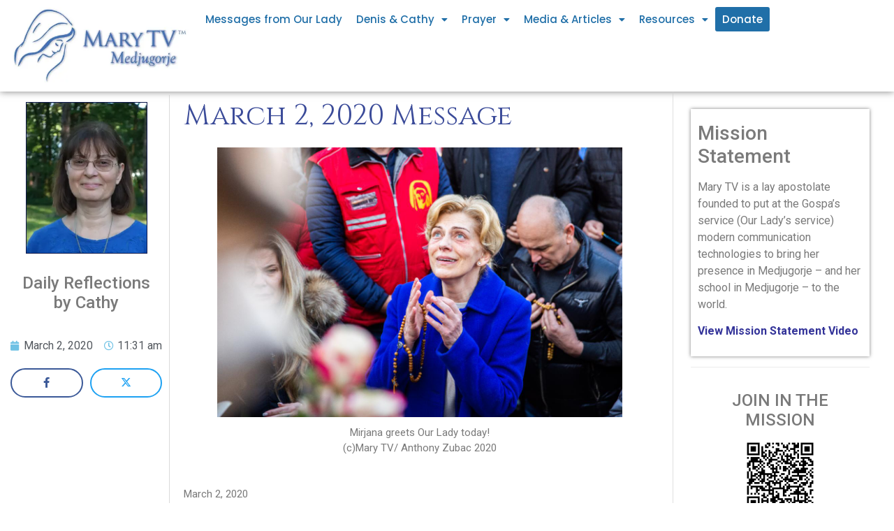

--- FILE ---
content_type: text/html; charset=UTF-8
request_url: https://marytv.tv/march-2-2020-message/
body_size: 26152
content:
<!doctype html>
<html dir="ltr" lang="en-US" prefix="og: https://ogp.me/ns#">
<head>
	<meta charset="UTF-8">
	<meta name="viewport" content="width=device-width, initial-scale=1">
	<link rel="profile" href="https://gmpg.org/xfn/11">
	<title>March 2, 2020 Message – MaryTV Medjugorje</title>
	<style>img:is([sizes="auto" i], [sizes^="auto," i]) { contain-intrinsic-size: 3000px 1500px }</style>
	
		<!-- All in One SEO Pro 4.9.3 - aioseo.com -->
	<meta name="description" content="Mirjana greets Our Lady today! (c)Mary TV/ Anthony Zubac 2020 March 2, 2020 Dear Family of Mary! Here is the message for March 2, 2020 from Our Lady, Queen of Peace: Dear children, Your pure and sincere love draws my motherly heart. Your faith and trust in the Heavenly Father are fragrant roses which" />
	<meta name="robots" content="max-image-preview:large" />
	<meta name="author" content="Cathy Nolan"/>
	<link rel="canonical" href="https://marytv.tv/march-2-2020-message/" />
	<meta name="generator" content="All in One SEO Pro (AIOSEO) 4.9.3" />
		<meta property="og:locale" content="en_US" />
		<meta property="og:site_name" content="MaryTV Medjugorje – MaryTV Medjugorje" />
		<meta property="og:type" content="article" />
		<meta property="og:title" content="March 2, 2020 Message – MaryTV Medjugorje" />
		<meta property="og:description" content="Mirjana greets Our Lady today! (c)Mary TV/ Anthony Zubac 2020 March 2, 2020 Dear Family of Mary! Here is the message for March 2, 2020 from Our Lady, Queen of Peace: Dear children, Your pure and sincere love draws my motherly heart. Your faith and trust in the Heavenly Father are fragrant roses which" />
		<meta property="og:url" content="https://marytv.tv/march-2-2020-message/" />
		<meta property="og:image" content="https://mlsvc01-prod.s3.amazonaws.com/e5550497001/e857d676-899d-4892-a11c-7ef67a08e32c.jpg" />
		<meta property="og:image:secure_url" content="https://mlsvc01-prod.s3.amazonaws.com/e5550497001/e857d676-899d-4892-a11c-7ef67a08e32c.jpg" />
		<meta property="article:published_time" content="2020-03-02T11:31:57+00:00" />
		<meta property="article:modified_time" content="2020-03-02T11:31:57+00:00" />
		<meta property="article:publisher" content="https://www.facebook.com/marytv.tv/" />
		<meta name="twitter:card" content="summary" />
		<meta name="twitter:title" content="March 2, 2020 Message – MaryTV Medjugorje" />
		<meta name="twitter:description" content="Mirjana greets Our Lady today! (c)Mary TV/ Anthony Zubac 2020 March 2, 2020 Dear Family of Mary! Here is the message for March 2, 2020 from Our Lady, Queen of Peace: Dear children, Your pure and sincere love draws my motherly heart. Your faith and trust in the Heavenly Father are fragrant roses which" />
		<meta name="twitter:image" content="https://mlsvc01-prod.s3.amazonaws.com/e5550497001/e857d676-899d-4892-a11c-7ef67a08e32c.jpg" />
		<script type="application/ld+json" class="aioseo-schema">
			{"@context":"https:\/\/schema.org","@graph":[{"@type":"BlogPosting","@id":"https:\/\/marytv.tv\/march-2-2020-message\/#blogposting","name":"March 2, 2020 Message \u2013 MaryTV Medjugorje","headline":"March 2, 2020 Message","author":{"@id":"https:\/\/marytv.tv\/author\/cnolan\/#author"},"publisher":{"@id":"https:\/\/marytv.tv\/#organization"},"image":{"@type":"ImageObject","url":"https:\/\/mlsvc01-prod.s3.amazonaws.com\/e5550497001\/e857d676-899d-4892-a11c-7ef67a08e32c.jpg","@id":"https:\/\/marytv.tv\/march-2-2020-message\/#articleImage"},"datePublished":"2020-03-02T11:31:57+00:00","dateModified":"2020-03-02T11:31:57+00:00","inLanguage":"en-US","mainEntityOfPage":{"@id":"https:\/\/marytv.tv\/march-2-2020-message\/#webpage"},"isPartOf":{"@id":"https:\/\/marytv.tv\/march-2-2020-message\/#webpage"},"articleSection":"Reflections"},{"@type":"BreadcrumbList","@id":"https:\/\/marytv.tv\/march-2-2020-message\/#breadcrumblist","itemListElement":[{"@type":"ListItem","@id":"https:\/\/marytv.tv#listItem","position":1,"name":"Home","item":"https:\/\/marytv.tv","nextItem":{"@type":"ListItem","@id":"https:\/\/marytv.tv\/category\/reflections\/#listItem","name":"Reflections"}},{"@type":"ListItem","@id":"https:\/\/marytv.tv\/category\/reflections\/#listItem","position":2,"name":"Reflections","item":"https:\/\/marytv.tv\/category\/reflections\/","nextItem":{"@type":"ListItem","@id":"https:\/\/marytv.tv\/march-2-2020-message\/#listItem","name":"March 2, 2020 Message"},"previousItem":{"@type":"ListItem","@id":"https:\/\/marytv.tv#listItem","name":"Home"}},{"@type":"ListItem","@id":"https:\/\/marytv.tv\/march-2-2020-message\/#listItem","position":3,"name":"March 2, 2020 Message","previousItem":{"@type":"ListItem","@id":"https:\/\/marytv.tv\/category\/reflections\/#listItem","name":"Reflections"}}]},{"@type":"Organization","@id":"https:\/\/marytv.tv\/#organization","name":"MaryTV Medjugorje","description":"MaryTV Medjugorje","url":"https:\/\/marytv.tv\/","logo":{"@type":"ImageObject","url":"https:\/\/res.cloudinary.com\/marytv\/images\/v1592836646\/weblogo_sm_1.0\/weblogo_sm_1.0.jpg","@id":"https:\/\/marytv.tv\/march-2-2020-message\/#organizationLogo"},"image":{"@id":"https:\/\/marytv.tv\/march-2-2020-message\/#organizationLogo"},"sameAs":["https:\/\/www.facebook.com\/marytv.tv\/","https:\/\/www.instagram.com\/marytv.tv\/"]},{"@type":"Person","@id":"https:\/\/marytv.tv\/author\/cnolan\/#author","url":"https:\/\/marytv.tv\/author\/cnolan\/","name":"Cathy Nolan"},{"@type":"WebPage","@id":"https:\/\/marytv.tv\/march-2-2020-message\/#webpage","url":"https:\/\/marytv.tv\/march-2-2020-message\/","name":"March 2, 2020 Message \u2013 MaryTV Medjugorje","description":"Mirjana greets Our Lady today! (c)Mary TV\/ Anthony Zubac 2020 March 2, 2020 Dear Family of Mary! Here is the message for March 2, 2020 from Our Lady, Queen of Peace: Dear children, Your pure and sincere love draws my motherly heart. Your faith and trust in the Heavenly Father are fragrant roses which","inLanguage":"en-US","isPartOf":{"@id":"https:\/\/marytv.tv\/#website"},"breadcrumb":{"@id":"https:\/\/marytv.tv\/march-2-2020-message\/#breadcrumblist"},"author":{"@id":"https:\/\/marytv.tv\/author\/cnolan\/#author"},"creator":{"@id":"https:\/\/marytv.tv\/author\/cnolan\/#author"},"datePublished":"2020-03-02T11:31:57+00:00","dateModified":"2020-03-02T11:31:57+00:00"},{"@type":"WebSite","@id":"https:\/\/marytv.tv\/#website","url":"https:\/\/marytv.tv\/","name":"MaryTV Medjugorje","description":"MaryTV Medjugorje","inLanguage":"en-US","publisher":{"@id":"https:\/\/marytv.tv\/#organization"}}]}
		</script>
		<!-- All in One SEO Pro -->

<link rel='dns-prefetch' href='//www.googletagmanager.com' />
<link rel='dns-prefetch' href='//res.cloudinary.com' />
<link rel='preconnect' href='https://res.cloudinary.com' />
<link rel="alternate" type="application/rss+xml" title="MaryTV Medjugorje &raquo; Feed" href="https://marytv.tv/feed/" />
<link rel="alternate" type="application/rss+xml" title="MaryTV Medjugorje &raquo; Comments Feed" href="https://marytv.tv/comments/feed/" />
<link rel="alternate" type="application/rss+xml" title="MaryTV Medjugorje &raquo; March 2, 2020 Message Comments Feed" href="https://marytv.tv/march-2-2020-message/feed/" />
<style id='wp-emoji-styles-inline-css'>

	img.wp-smiley, img.emoji {
		display: inline !important;
		border: none !important;
		box-shadow: none !important;
		height: 1em !important;
		width: 1em !important;
		margin: 0 0.07em !important;
		vertical-align: -0.1em !important;
		background: none !important;
		padding: 0 !important;
	}
</style>
<link data-minify="1" rel='stylesheet' id='aioseo/css/src/vue/standalone/blocks/table-of-contents/global.scss-css' href='https://marytv.tv/wp-content/cache/min/1/wp-content/plugins/all-in-one-seo-pack-pro/dist/Pro/assets/css/table-of-contents/global.e90f6d47.css?ver=1769367803' media='all' />
<link data-minify="1" rel='stylesheet' id='aioseo/css/src/vue/standalone/blocks/pro/recipe/global.scss-css' href='https://marytv.tv/wp-content/cache/min/1/wp-content/plugins/all-in-one-seo-pack-pro/dist/Pro/assets/css/recipe/global.67a3275f.css?ver=1769367803' media='all' />
<link data-minify="1" rel='stylesheet' id='aioseo/css/src/vue/standalone/blocks/pro/product/global.scss-css' href='https://marytv.tv/wp-content/cache/min/1/wp-content/plugins/all-in-one-seo-pack-pro/dist/Pro/assets/css/product/global.61066cfb.css?ver=1769367803' media='all' />
<link rel='stylesheet' id='hello-elementor-css' href='https://marytv.tv/wp-content/themes/hello-elementor/style.min.css?ver=3.1.1' media='all' />
<link rel='stylesheet' id='hello-elementor-theme-style-css' href='https://marytv.tv/wp-content/themes/hello-elementor/theme.min.css?ver=3.1.1' media='all' />
<link rel='stylesheet' id='hello-elementor-header-footer-css' href='https://marytv.tv/wp-content/themes/hello-elementor/header-footer.min.css?ver=3.1.1' media='all' />
<link rel='stylesheet' id='elementor-frontend-css' href='https://marytv.tv/wp-content/plugins/elementor/assets/css/frontend.min.css?ver=3.24.7' media='all' />
<link rel='stylesheet' id='widget-image-css' href='https://marytv.tv/wp-content/plugins/elementor/assets/css/widget-image.min.css?ver=3.24.7' media='all' />
<link rel='stylesheet' id='widget-nav-menu-css' href='https://marytv.tv/wp-content/plugins/elementor-pro/assets/css/widget-nav-menu.min.css?ver=3.24.4' media='all' />
<link rel='stylesheet' id='widget-text-editor-css' href='https://marytv.tv/wp-content/plugins/elementor/assets/css/widget-text-editor.min.css?ver=3.24.7' media='all' />
<link rel='stylesheet' id='widget-theme-elements-css' href='https://marytv.tv/wp-content/plugins/elementor-pro/assets/css/widget-theme-elements.min.css?ver=3.24.4' media='all' />
<link rel='stylesheet' id='widget-icon-list-css' href='https://marytv.tv/wp-content/plugins/elementor/assets/css/widget-icon-list.min.css?ver=3.24.7' media='all' />
<link rel='stylesheet' id='elementor-icons-shared-0-css' href='https://marytv.tv/wp-content/plugins/elementor/assets/lib/font-awesome/css/fontawesome.min.css?ver=5.15.3' media='all' />
<link data-minify="1" rel='stylesheet' id='elementor-icons-fa-regular-css' href='https://marytv.tv/wp-content/cache/min/1/wp-content/plugins/elementor/assets/lib/font-awesome/css/regular.min.css?ver=1769367803' media='all' />
<link data-minify="1" rel='stylesheet' id='elementor-icons-fa-solid-css' href='https://marytv.tv/wp-content/cache/min/1/wp-content/plugins/elementor/assets/lib/font-awesome/css/solid.min.css?ver=1769367803' media='all' />
<link data-minify="1" rel='stylesheet' id='ep-font-css' href='https://marytv.tv/wp-content/cache/min/1/wp-content/plugins/bdthemes-element-pack/assets/css/ep-font.css?ver=1769367803' media='all' />
<link data-minify="1" rel='stylesheet' id='bdt-uikit-css' href='https://marytv.tv/wp-content/cache/min/1/wp-content/plugins/bdthemes-element-pack/assets/css/bdt-uikit.css?ver=1769367803' media='all' />
<link data-minify="1" rel='stylesheet' id='ep-helper-css' href='https://marytv.tv/wp-content/cache/min/1/wp-content/plugins/bdthemes-element-pack/assets/css/ep-helper.css?ver=1769367803' media='all' />
<link data-minify="1" rel='stylesheet' id='ep-social-share-css' href='https://marytv.tv/wp-content/cache/min/1/wp-content/plugins/bdthemes-element-pack/assets/css/ep-social-share.css?ver=1769367803' media='all' />
<link rel='stylesheet' id='widget-heading-css' href='https://marytv.tv/wp-content/plugins/elementor/assets/css/widget-heading.min.css?ver=3.24.7' media='all' />
<link data-minify="1" rel='stylesheet' id='elementor-icons-css' href='https://marytv.tv/wp-content/cache/min/1/wp-content/plugins/elementor/assets/lib/eicons/css/elementor-icons.min.css?ver=1769367803' media='all' />
<link data-minify="1" rel='stylesheet' id='swiper-css' href='https://marytv.tv/wp-content/cache/min/1/wp-content/plugins/elementor/assets/lib/swiper/v8/css/swiper.min.css?ver=1769367803' media='all' />
<link rel='stylesheet' id='e-swiper-css' href='https://marytv.tv/wp-content/plugins/elementor/assets/css/conditionals/e-swiper.min.css?ver=3.24.7' media='all' />
<link rel='stylesheet' id='elementor-post-7221-css' href='https://marytv.tv/wp-content/uploads/elementor/css/post-7221.css?ver=1729428061' media='all' />
<link rel='stylesheet' id='elementor-pro-css' href='https://marytv.tv/wp-content/plugins/elementor-pro/assets/css/frontend.min.css?ver=3.24.4' media='all' />
<link rel='stylesheet' id='uael-frontend-css' href='https://marytv.tv/wp-content/plugins/ultimate-elementor/assets/min-css/uael-frontend.min.css?ver=1.36.40' media='all' />
<link rel='stylesheet' id='wpforms-modern-full-css' href='https://marytv.tv/wp-content/plugins/wpforms/assets/css/frontend/modern/wpforms-full.min.css?ver=1.9.2.2' media='all' />
<link rel='stylesheet' id='wpforms-pro-modern-full-css' href='https://marytv.tv/wp-content/plugins/wpforms/assets/pro/css/frontend/modern/wpforms-full.min.css?ver=1.9.2.2' media='all' />
<link rel='stylesheet' id='uael-teammember-social-icons-css' href='https://marytv.tv/wp-content/plugins/elementor/assets/css/widget-social-icons.min.css?ver=3.24.0' media='all' />
<link data-minify="1" rel='stylesheet' id='uael-social-share-icons-brands-css' href='https://marytv.tv/wp-content/cache/min/1/wp-content/plugins/elementor/assets/lib/font-awesome/css/brands.css?ver=1769367803' media='all' />
<link data-minify="1" rel='stylesheet' id='uael-social-share-icons-fontawesome-css' href='https://marytv.tv/wp-content/cache/min/1/wp-content/plugins/elementor/assets/lib/font-awesome/css/fontawesome.css?ver=1769367803' media='all' />
<link data-minify="1" rel='stylesheet' id='uael-nav-menu-icons-css' href='https://marytv.tv/wp-content/cache/min/1/wp-content/plugins/elementor/assets/lib/font-awesome/css/solid.css?ver=1769367803' media='all' />
<link data-minify="1" rel='stylesheet' id='font-awesome-5-all-css' href='https://marytv.tv/wp-content/cache/min/1/wp-content/plugins/elementor/assets/lib/font-awesome/css/all.min.css?ver=1769367803' media='all' />
<link rel='stylesheet' id='font-awesome-4-shim-css' href='https://marytv.tv/wp-content/plugins/elementor/assets/lib/font-awesome/css/v4-shims.min.css?ver=3.24.7' media='all' />
<link rel='stylesheet' id='elementor-global-css' href='https://marytv.tv/wp-content/uploads/elementor/css/global.css?ver=1729428077' media='all' />
<link rel='stylesheet' id='elementor-post-13544-css' href='https://marytv.tv/wp-content/uploads/elementor/css/post-13544.css?ver=1735741288' media='all' />
<link rel='stylesheet' id='elementor-post-8011-css' href='https://marytv.tv/wp-content/uploads/elementor/css/post-8011.css?ver=1729428067' media='all' />
<link data-minify="1" rel='stylesheet' id='welcomebar-front-css' href='https://marytv.tv/wp-content/cache/min/1/wp-content/plugins/mystickymenu-pro/css/welcomebar-front.css?ver=1769367804' media='all' />
<link data-minify="1" rel='stylesheet' id='welcomebar-animate-css' href='https://marytv.tv/wp-content/cache/min/1/wp-content/plugins/mystickymenu-pro/css/welcomebar-animate.css?ver=1769367804' media='all' />
<link rel='stylesheet' id='google-fonts-1-css' href='https://fonts.googleapis.com/css?family=Roboto%3A100%2C100italic%2C200%2C200italic%2C300%2C300italic%2C400%2C400italic%2C500%2C500italic%2C600%2C600italic%2C700%2C700italic%2C800%2C800italic%2C900%2C900italic%7CRoboto+Slab%3A100%2C100italic%2C200%2C200italic%2C300%2C300italic%2C400%2C400italic%2C500%2C500italic%2C600%2C600italic%2C700%2C700italic%2C800%2C800italic%2C900%2C900italic%7CPoppins%3A100%2C100italic%2C200%2C200italic%2C300%2C300italic%2C400%2C400italic%2C500%2C500italic%2C600%2C600italic%2C700%2C700italic%2C800%2C800italic%2C900%2C900italic%7CCinzel%3A100%2C100italic%2C200%2C200italic%2C300%2C300italic%2C400%2C400italic%2C500%2C500italic%2C600%2C600italic%2C700%2C700italic%2C800%2C800italic%2C900%2C900italic&#038;display=auto&#038;ver=6.8.3' media='all' />
<link rel="preconnect" href="https://fonts.gstatic.com/" crossorigin><script>
var CLDLB = {"image_optimization":"on","image_format":"webp","image_quality":"auto","image_freeform":"","svg_support":"on","image_preview":"https:\/\/res.cloudinary.com\/demo\/image\/upload\/w_600\/sample.jpg","video_player":"wp","video_controls":"on","video_loop":"off","video_autoplay_mode":"off","video_optimization":"off","video_format":"auto","video_quality":"auto","video_freeform":"","video_preview":"","use_lazy_load":"on","lazy_threshold":"100px","lazy_custom_color":"rgba(153,153,153,0.5)","lazy_animate":"off","lazy_placeholder":"off","dpr":"2X","lazyload_preview":"https:\/\/res.cloudinary.com\/demo\/image\/upload\/w_600\/sample.jpg","enable_breakpoints":"on","pixel_step":"200","breakpoints":"10","max_width":"2048","min_width":"200","breakpoints_preview":"https:\/\/res.cloudinary.com\/demo\/image\/upload\/w_600\/sample.jpg","image_delivery":"on","crop_sizes":"","video_delivery":"off","adaptive_streaming":"off","adaptive_streaming_mode":"mpd","base_url":"https:\/\/res.cloudinary.com\/marytv"};!function(){"use strict";function t(t,e){(null==e||e>t.length)&&(e=t.length);for(var i=0,r=new Array(e);i<e;i++)r[i]=t[i];return r}function e(e){return function(e){if(Array.isArray(e))return t(e)}(e)||function(t){if("undefined"!=typeof Symbol&&null!=t[Symbol.iterator]||null!=t["@@iterator"])return Array.from(t)}(e)||function(e,i){if(e){if("string"==typeof e)return t(e,i);var r=Object.prototype.toString.call(e).slice(8,-1);return"Object"===r&&e.constructor&&(r=e.constructor.name),"Map"===r||"Set"===r?Array.from(e):"Arguments"===r||/^(?:Ui|I)nt(?:8|16|32)(?:Clamped)?Array$/.test(r)?t(e,i):void 0}}(e)||function(){throw new TypeError("Invalid attempt to spread non-iterable instance.\nIn order to be iterable, non-array objects must have a [Symbol.iterator]() method.")}()}var i={deviceDensity:window.devicePixelRatio?window.devicePixelRatio:"auto",density:null,config:CLDLB||{},lazyThreshold:0,enabled:!1,sizeBands:[],iObserver:null,pObserver:null,rObserver:null,aboveFold:!0,minPlaceholderThreshold:500,bind:function(t){var e=this;t.CLDbound=!0,this.enabled||this._init();var i=t.dataset.size.split(" ");t.originalWidth=i[0],t.originalHeight=i[1],this.pObserver?(this.aboveFold&&this.inInitialView(t)?this.buildImage(t):(this.pObserver.observe(t),this.iObserver.observe(t)),t.addEventListener("error",(function(i){t.srcset="",t.src='data:image/svg+xml;utf8,<svg xmlns="http://www.w3.org/2000/svg"><rect width="100%" height="100%" fill="rgba(0,0,0,0.1)"/><text x="50%" y="50%" fill="red" text-anchor="middle" dominant-baseline="middle">%26%23x26A0%3B︎</text></svg>',e.rObserver.unobserve(t)}))):this.setupFallback(t)},buildImage:function(t){t.dataset.srcset?(t.cld_loaded=!0,t.srcset=t.dataset.srcset):(t.src=this.getSizeURL(t),t.dataset.responsive&&this.rObserver.observe(t))},inInitialView:function(t){var e=t.getBoundingClientRect();return this.aboveFold=e.top<window.innerHeight+this.lazyThreshold,this.aboveFold},setupFallback:function(t){var e=this,i=[];this.sizeBands.forEach((function(r){if(r<=t.originalWidth){var n=e.getSizeURL(t,r,!0)+" ".concat(r,"w");-1===i.indexOf(n)&&i.push(n)}})),t.srcset=i.join(","),t.sizes="(max-width: ".concat(t.originalWidth,"px) 100vw, ").concat(t.originalWidth,"px")},_init:function(){this.enabled=!0,this._calcThreshold(),this._getDensity();for(var t=parseInt(this.config.max_width),e=parseInt(this.config.min_width),i=parseInt(this.config.pixel_step);t-i>=e;)t-=i,this.sizeBands.push(t);"undefined"!=typeof IntersectionObserver&&this._setupObservers(),this.enabled=!0},_setupObservers:function(){var t=this,e={rootMargin:this.lazyThreshold+"px 0px "+this.lazyThreshold+"px 0px"},i=this.minPlaceholderThreshold<2*this.lazyThreshold?2*this.lazyThreshold:this.minPlaceholderThreshold,r={rootMargin:i+"px 0px "+i+"px 0px"};this.rObserver=new ResizeObserver((function(e,i){e.forEach((function(e){e.target.cld_loaded&&e.contentRect.width>=e.target.cld_loaded&&(e.target.src=t.getSizeURL(e.target))}))})),this.iObserver=new IntersectionObserver((function(e,i){e.forEach((function(e){e.isIntersecting&&(t.buildImage(e.target),i.unobserve(e.target),t.pObserver.unobserve(e.target))}))}),e),this.pObserver=new IntersectionObserver((function(e,i){e.forEach((function(e){e.isIntersecting&&(e.target.src=t.getPlaceholderURL(e.target),i.unobserve(e.target))}))}),r)},_calcThreshold:function(){var t=this.config.lazy_threshold.replace(/[^0-9]/g,""),e=0;switch(this.config.lazy_threshold.replace(/[0-9]/g,"").toLowerCase()){case"em":e=parseFloat(getComputedStyle(document.body).fontSize)*t;break;case"rem":e=parseFloat(getComputedStyle(document.documentElement).fontSize)*t;break;case"vh":e=window.innerHeight/t*100;break;default:e=t}this.lazyThreshold=parseInt(e,10)},_getDensity:function(){var t=this.config.dpr?this.config.dpr.replace("X",""):"off";if("off"===t)return this.density=1,1;var e=this.deviceDensity;"max"!==t&&"auto"!==e&&(t=parseFloat(t),e=e>Math.ceil(t)?t:e),this.density=e},scaleWidth:function(t,e,i){var r=parseInt(this.config.max_width),n=Math.round(r/i);if(!e){e=t.width;for(var a=Math.round(e/i);-1===this.sizeBands.indexOf(e)&&a<n&&e<r;)e++,a=Math.round(e/i)}return e>r&&(e=r),t.originalWidth<e&&(e=t.originalWidth),e},scaleSize:function(t,e,i){var r=t.dataset.crop?parseFloat(t.dataset.crop):(t.originalWidth/t.originalHeight).toFixed(2),n=this.scaleWidth(t,e,r),a=Math.round(n/r),s=[];return t.dataset.transformationCrop?s.push(t.dataset.transformationCrop):t.dataset.crop||(s.push(t.dataset.crop?"c_fill":"c_scale"),t.dataset.crop&&s.push("g_auto")),s.push("w_"+n),s.push("h_"+a),i&&1!==this.density&&s.push("dpr_"+this.density),t.cld_loaded=n,{transformation:s.join(","),nameExtension:n+"x"+a}},getDeliveryMethod:function(t){return t.dataset.seo&&"upload"===t.dataset.delivery?"images":"image/"+t.dataset.delivery},getSizeURL:function(t,e){var i=this.scaleSize(t,e,!0);return[this.config.base_url,this.getDeliveryMethod(t),"upload"===t.dataset.delivery?i.transformation:"",t.dataset.transformations,"v"+t.dataset.version,t.dataset.publicId+"?_i=AA"].filter(this.empty).join("/")},getPlaceholderURL:function(t){t.cld_placehold=!0;var e=this.scaleSize(t,null,!1);return[this.config.base_url,this.getDeliveryMethod(t),e.transformation,this.config.placeholder,t.dataset.publicId].filter(this.empty).join("/")},empty:function(t){return void 0!==t&&0!==t.length}};window.CLDBind=function(t){t.CLDbound||i.bind(t)},window.initFallback=function(){e(document.querySelectorAll('img[data-cloudinary="lazy"]')).forEach((function(t){CLDBind(t)}))},window.addEventListener("load",(function(){initFallback()})),document.querySelector('script[src*="?cloudinary_lazy_load_loader"]')&&initFallback()}();
</script>
<script src="https://marytv.tv/wp-includes/js/jquery/jquery.min.js?ver=3.7.1" id="jquery-core-js"></script>
<script src="https://marytv.tv/wp-includes/js/jquery/jquery-migrate.min.js?ver=3.4.1" id="jquery-migrate-js"></script>
<script src="https://marytv.tv/wp-content/plugins/elementor/assets/lib/font-awesome/js/v4-shims.min.js?ver=3.24.7" id="font-awesome-4-shim-js"></script>

<!-- Google tag (gtag.js) snippet added by Site Kit -->

<!-- Google Analytics snippet added by Site Kit -->
<script src="https://www.googletagmanager.com/gtag/js?id=GT-WPQVQDR" id="google_gtagjs-js" async></script>
<script id="google_gtagjs-js-after">
window.dataLayer = window.dataLayer || [];function gtag(){dataLayer.push(arguments);}
gtag("set","linker",{"domains":["marytv.tv"]});
gtag("js", new Date());
gtag("set", "developer_id.dZTNiMT", true);
gtag("config", "GT-WPQVQDR");
</script>

<!-- End Google tag (gtag.js) snippet added by Site Kit -->
<link rel="https://api.w.org/" href="https://marytv.tv/wp-json/" /><link rel="alternate" title="JSON" type="application/json" href="https://marytv.tv/wp-json/wp/v2/posts/5039" /><link rel="EditURI" type="application/rsd+xml" title="RSD" href="https://marytv.tv/xmlrpc.php?rsd" />
<link rel='shortlink' href='https://marytv.tv/?p=5039' />
<link rel="alternate" title="oEmbed (JSON)" type="application/json+oembed" href="https://marytv.tv/wp-json/oembed/1.0/embed?url=https%3A%2F%2Fmarytv.tv%2Fmarch-2-2020-message%2F" />
<link rel="alternate" title="oEmbed (XML)" type="text/xml+oembed" href="https://marytv.tv/wp-json/oembed/1.0/embed?url=https%3A%2F%2Fmarytv.tv%2Fmarch-2-2020-message%2F&#038;format=xml" />
<script type='text/javascript' data-cfasync='false'>var _mmunch = {'front': false, 'page': false, 'post': false, 'category': false, 'author': false, 'search': false, 'attachment': false, 'tag': false};_mmunch['post'] = true; _mmunch['postData'] = {"ID":5039,"post_name":"march-2-2020-message","post_title":"March 2, 2020 Message","post_type":"post","post_author":"3","post_status":"publish"}; _mmunch['postCategories'] = [{"term_id":4,"name":"Reflections","slug":"reflections","term_group":0,"term_taxonomy_id":4,"taxonomy":"category","description":"","parent":0,"count":2519,"filter":"raw","cat_ID":4,"category_count":2519,"category_description":"","cat_name":"Reflections","category_nicename":"reflections","category_parent":0}]; _mmunch['postTags'] = false; _mmunch['postAuthor'] = {"name":"","ID":""};</script><script data-cfasync="false" src="//a.mailmunch.co/app/v1/site.js" id="mailmunch-script" data-plugin="cc_mm" data-mailmunch-site-id="244641" async></script><meta name="generator" content="Site Kit by Google 1.138.0" /><style id="mystickymenu" type="text/css">#mysticky-nav { width:100%; position: static; }#mysticky-nav.wrapfixed { position:fixed; left: 0px; margin-top:0px;  z-index: 99990; -webkit-transition: 0.3s; -moz-transition: 0.3s; -o-transition: 0.3s; transition: 0.3s; -ms-filter:"progid:DXImageTransform.Microsoft.Alpha(Opacity=90)"; filter: alpha(opacity=90); opacity:0.9; background-color: #f7f5e7;}#mysticky-nav.wrapfixed .myfixed{ background-color: #f7f5e7; position: relative;top: auto;left: auto;right: auto;}#mysticky-nav .myfixed { margin:0 auto; float:none; border:0px; background:none; max-width:100%; }</style>			<style type="text/css">
																															</style>
			<meta name="generator" content="Elementor 3.24.7; features: additional_custom_breakpoints; settings: css_print_method-external, google_font-enabled, font_display-auto">
      <meta name="onesignal" content="wordpress-plugin"/>
            <script>

      window.OneSignal = window.OneSignal || [];

      OneSignal.push( function() {
        OneSignal.SERVICE_WORKER_UPDATER_PATH = 'OneSignalSDKUpdaterWorker.js';
                      OneSignal.SERVICE_WORKER_PATH = 'OneSignalSDKWorker.js';
                      OneSignal.SERVICE_WORKER_PARAM = { scope: '/wp-content/plugins/onesignal-free-web-push-notifications/sdk_files/push/onesignal/' };
        OneSignal.setDefaultNotificationUrl("https://marytv.tv");
        var oneSignal_options = {};
        window._oneSignalInitOptions = oneSignal_options;

        oneSignal_options['wordpress'] = true;
oneSignal_options['appId'] = '9fea3ea3-1054-49db-aa9d-8e0f37e76d1a';
oneSignal_options['allowLocalhostAsSecureOrigin'] = true;
oneSignal_options['welcomeNotification'] = { };
oneSignal_options['welcomeNotification']['title'] = "";
oneSignal_options['welcomeNotification']['message'] = "";
oneSignal_options['path'] = "https://marytv.tv/wp-content/plugins/onesignal-free-web-push-notifications/sdk_files/";
oneSignal_options['promptOptions'] = { };
oneSignal_options['notifyButton'] = { };
oneSignal_options['notifyButton']['enable'] = true;
oneSignal_options['notifyButton']['position'] = 'bottom-right';
oneSignal_options['notifyButton']['theme'] = 'default';
oneSignal_options['notifyButton']['size'] = 'medium';
oneSignal_options['notifyButton']['showCredit'] = true;
oneSignal_options['notifyButton']['text'] = {};
oneSignal_options['notifyButton']['offset'] = {};
oneSignal_options['notifyButton']['offset']['bottom'] = '22px';
oneSignal_options['notifyButton']['offset']['left'] = '20px';
oneSignal_options['notifyButton']['offset']['right'] = '80px';
                OneSignal.init(window._oneSignalInitOptions);
                OneSignal.showSlidedownPrompt();      });

      function documentInitOneSignal() {
        var oneSignal_elements = document.getElementsByClassName("OneSignal-prompt");

        var oneSignalLinkClickHandler = function(event) { OneSignal.push(['registerForPushNotifications']); event.preventDefault(); };        for(var i = 0; i < oneSignal_elements.length; i++)
          oneSignal_elements[i].addEventListener('click', oneSignalLinkClickHandler, false);
      }

      if (document.readyState === 'complete') {
           documentInitOneSignal();
      }
      else {
           window.addEventListener("load", function(event){
               documentInitOneSignal();
          });
      }
    </script>
			<style>
				.e-con.e-parent:nth-of-type(n+4):not(.e-lazyloaded):not(.e-no-lazyload),
				.e-con.e-parent:nth-of-type(n+4):not(.e-lazyloaded):not(.e-no-lazyload) * {
					background-image: none !important;
				}
				@media screen and (max-height: 1024px) {
					.e-con.e-parent:nth-of-type(n+3):not(.e-lazyloaded):not(.e-no-lazyload),
					.e-con.e-parent:nth-of-type(n+3):not(.e-lazyloaded):not(.e-no-lazyload) * {
						background-image: none !important;
					}
				}
				@media screen and (max-height: 640px) {
					.e-con.e-parent:nth-of-type(n+2):not(.e-lazyloaded):not(.e-no-lazyload),
					.e-con.e-parent:nth-of-type(n+2):not(.e-lazyloaded):not(.e-no-lazyload) * {
						background-image: none !important;
					}
				}
			</style>
			<link rel="icon" href="https://res.cloudinary.com/marytv/images/w_80,h_80,c_fill,g_auto/f_webp,q_auto/v1714501716/Website/cropped-loadingscreen/cropped-loadingscreen.png?_i=AA" sizes="32x32" />
<link rel="icon" href="https://res.cloudinary.com/marytv/images/f_webp,q_auto/v1714501716/Website/cropped-loadingscreen/cropped-loadingscreen.png?_i=AA" sizes="192x192" />
<link rel="apple-touch-icon" href="https://res.cloudinary.com/marytv/images/f_webp,q_auto/v1714501716/Website/cropped-loadingscreen/cropped-loadingscreen.png?_i=AA" />
<meta name="msapplication-TileImage" content="https://res.cloudinary.com/marytv/images/f_webp,q_auto/v1714501716/Website/cropped-loadingscreen/cropped-loadingscreen.png?_i=AA" />
<style id="wpforms-css-vars-root">
				:root {
					--wpforms-field-border-radius: 3px;
--wpforms-field-border-style: solid;
--wpforms-field-border-size: 1px;
--wpforms-field-background-color: #ffffff;
--wpforms-field-border-color: rgba( 0, 0, 0, 0.25 );
--wpforms-field-border-color-spare: rgba( 0, 0, 0, 0.25 );
--wpforms-field-text-color: rgba( 0, 0, 0, 0.7 );
--wpforms-field-menu-color: #ffffff;
--wpforms-label-color: rgba( 0, 0, 0, 0.85 );
--wpforms-label-sublabel-color: rgba( 0, 0, 0, 0.55 );
--wpforms-label-error-color: #d63637;
--wpforms-button-border-radius: 3px;
--wpforms-button-border-style: none;
--wpforms-button-border-size: 1px;
--wpforms-button-background-color: #066aab;
--wpforms-button-border-color: #066aab;
--wpforms-button-text-color: #ffffff;
--wpforms-page-break-color: #066aab;
--wpforms-background-image: none;
--wpforms-background-position: center center;
--wpforms-background-repeat: no-repeat;
--wpforms-background-size: cover;
--wpforms-background-width: 100px;
--wpforms-background-height: 100px;
--wpforms-background-color: rgba( 0, 0, 0, 0 );
--wpforms-background-url: none;
--wpforms-container-padding: 0px;
--wpforms-container-border-style: none;
--wpforms-container-border-width: 1px;
--wpforms-container-border-color: #000000;
--wpforms-container-border-radius: 3px;
--wpforms-field-size-input-height: 43px;
--wpforms-field-size-input-spacing: 15px;
--wpforms-field-size-font-size: 16px;
--wpforms-field-size-line-height: 19px;
--wpforms-field-size-padding-h: 14px;
--wpforms-field-size-checkbox-size: 16px;
--wpforms-field-size-sublabel-spacing: 5px;
--wpforms-field-size-icon-size: 1;
--wpforms-label-size-font-size: 16px;
--wpforms-label-size-line-height: 19px;
--wpforms-label-size-sublabel-font-size: 14px;
--wpforms-label-size-sublabel-line-height: 17px;
--wpforms-button-size-font-size: 17px;
--wpforms-button-size-height: 41px;
--wpforms-button-size-padding-h: 15px;
--wpforms-button-size-margin-top: 10px;
--wpforms-container-shadow-size-box-shadow: none;

				}
			</style></head>
<body class="wp-singular post-template-default single single-post postid-5039 single-format-standard wp-custom-logo wp-theme-hello-elementor elementor-default elementor-kit-7221 elementor-page-8011">


<a class="skip-link screen-reader-text" href="#content">Skip to content</a>

		<div data-elementor-type="header" data-elementor-id="13544" class="elementor elementor-13544 elementor-location-header" data-elementor-settings="{&quot;element_pack_global_tooltip_width&quot;:{&quot;unit&quot;:&quot;px&quot;,&quot;size&quot;:&quot;&quot;,&quot;sizes&quot;:[]},&quot;element_pack_global_tooltip_width_tablet&quot;:{&quot;unit&quot;:&quot;px&quot;,&quot;size&quot;:&quot;&quot;,&quot;sizes&quot;:[]},&quot;element_pack_global_tooltip_width_mobile&quot;:{&quot;unit&quot;:&quot;px&quot;,&quot;size&quot;:&quot;&quot;,&quot;sizes&quot;:[]},&quot;element_pack_global_tooltip_padding&quot;:{&quot;unit&quot;:&quot;px&quot;,&quot;top&quot;:&quot;&quot;,&quot;right&quot;:&quot;&quot;,&quot;bottom&quot;:&quot;&quot;,&quot;left&quot;:&quot;&quot;,&quot;isLinked&quot;:true},&quot;element_pack_global_tooltip_padding_tablet&quot;:{&quot;unit&quot;:&quot;px&quot;,&quot;top&quot;:&quot;&quot;,&quot;right&quot;:&quot;&quot;,&quot;bottom&quot;:&quot;&quot;,&quot;left&quot;:&quot;&quot;,&quot;isLinked&quot;:true},&quot;element_pack_global_tooltip_padding_mobile&quot;:{&quot;unit&quot;:&quot;px&quot;,&quot;top&quot;:&quot;&quot;,&quot;right&quot;:&quot;&quot;,&quot;bottom&quot;:&quot;&quot;,&quot;left&quot;:&quot;&quot;,&quot;isLinked&quot;:true},&quot;element_pack_global_tooltip_border_radius&quot;:{&quot;unit&quot;:&quot;px&quot;,&quot;top&quot;:&quot;&quot;,&quot;right&quot;:&quot;&quot;,&quot;bottom&quot;:&quot;&quot;,&quot;left&quot;:&quot;&quot;,&quot;isLinked&quot;:true},&quot;element_pack_global_tooltip_border_radius_tablet&quot;:{&quot;unit&quot;:&quot;px&quot;,&quot;top&quot;:&quot;&quot;,&quot;right&quot;:&quot;&quot;,&quot;bottom&quot;:&quot;&quot;,&quot;left&quot;:&quot;&quot;,&quot;isLinked&quot;:true},&quot;element_pack_global_tooltip_border_radius_mobile&quot;:{&quot;unit&quot;:&quot;px&quot;,&quot;top&quot;:&quot;&quot;,&quot;right&quot;:&quot;&quot;,&quot;bottom&quot;:&quot;&quot;,&quot;left&quot;:&quot;&quot;,&quot;isLinked&quot;:true}}" data-elementor-post-type="elementor_library">
			<div class="elementor-element elementor-element-b38231b elementor-hidden-mobile e-con-full e-flex e-con e-parent" data-id="b38231b" data-element_type="container" data-settings="{&quot;background_background&quot;:&quot;classic&quot;}">
				<div data-rocket-location-hash="6d4ac61eb84270751f0f2cc50a1518b2" class="elementor-element elementor-element-33c1a744 elementor-widget elementor-widget-theme-site-logo elementor-widget-image" data-id="33c1a744" data-element_type="widget" data-widget_type="theme-site-logo.default">
				<div class="elementor-widget-container">
									<a href="https://marytv.tv">
			<img width="1270" height="513" fetchpriority="high" src="[data-uri]" class="attachment-full size-full wp-image-13126" alt="" data-public-id="Website/cropped-Mary-TV-Logo-Horizontal-TM-72dpi_1312636d1f/cropped-Mary-TV-Logo-Horizontal-TM-72dpi_1312636d1f.jpg" data-format="jpg" data-transformations="f_webp,q_auto" data-version="1714497739" data-seo="1" data-responsive="1" data-size="1270 513" data-delivery="upload" onload=";window.CLDBind?CLDBind(this):null;" data-cloudinary="lazy" />				</a>
									</div>
				</div>
				<div class="elementor-element elementor-element-8118c57 elementor-hidden-mobile elementor-widget__width-auto uael-submenu-icon-classic uael-submenu-open-hover uael-submenu-animation-none uael-link-redirect-child uael-nav-menu__breakpoint-tablet elementor-widget elementor-widget-uael-nav-menu" data-id="8118c57" data-element_type="widget" data-settings="{&quot;distance_from_menu&quot;:{&quot;unit&quot;:&quot;px&quot;,&quot;size&quot;:0,&quot;sizes&quot;:[]},&quot;distance_from_menu_tablet&quot;:{&quot;unit&quot;:&quot;px&quot;,&quot;size&quot;:48,&quot;sizes&quot;:[]},&quot;distance_from_menu_mobile&quot;:{&quot;unit&quot;:&quot;px&quot;,&quot;size&quot;:30,&quot;sizes&quot;:[]}}" data-widget_type="uael-nav-menu.default">
				<div class="elementor-widget-container">
					<div class="uael-nav-menu uael-layout-horizontal uael-nav-menu-layout uael-pointer__none" data-layout="horizontal" data-last-item="cta">
				<div role="button" class="uael-nav-menu__toggle elementor-clickable">
					<span class="screen-reader-text">Main Menu</span>
					<div class="uael-nav-menu-icon">
						<i aria-hidden="true" class="fas fa-align-justify"></i>					</div>
									</div>
										<nav class="uael-nav-menu__layout-horizontal uael-nav-menu__submenu-classic" data-toggle-icon="&lt;i aria-hidden=&quot;true&quot; class=&quot;fas fa-align-justify&quot;&gt;&lt;/i&gt;" data-close-icon="&lt;i aria-hidden=&quot;true&quot; class=&quot;far fa-window-close&quot;&gt;&lt;/i&gt;" data-full-width="yes">
			 <ul class="uael-nav-menu uael-nav-menu-custom uael-custom-wrapper"><li class="menu-item menu-item-has-children parent parent-has-no-child elementor-repeater-item-5cf2dad" data-dropdown-width="widget" data-dropdown-pos=""><a href="/messages-from-our-lady/" class='uael-menu-item'>Messages from Our Lady<span class='uael-menu-toggle sub-arrow parent-item'><i class='fa'></i></span></a><li class="menu-item menu-item-has-children parent parent-has-no-child elementor-repeater-item-407f354" data-dropdown-width="default" data-dropdown-pos="left"><div class='uael-has-submenu-container'><a href="#" class='uael-menu-item'>Denis & Cathy<span class='uael-menu-toggle sub-arrow parent-item'><i class='fa'></i></span></a></div><ul class='sub-menu parent-do-not-have-template'><li class="menu-item child menu-item-has-children elementor-repeater elementor-repeater-item-9af05d4"><a href="https://marytv.tv/daily-reflections-cathy/" class='uael-sub-menu-item'>Daily Reflections by Cathy</a></li><li class="menu-item child menu-item-has-children elementor-repeater elementor-repeater-item-bf026e1"><a href="https://marytv.tv/updates-from-denis/" class='uael-sub-menu-item'>Updates from Denis</a></li></ul></li><li class="menu-item menu-item-has-children parent parent-has-no-child elementor-repeater-item-efe0c6a" data-dropdown-width="section" data-dropdown-pos=""><div class='uael-has-submenu-container'><a href="#" class='uael-menu-item'>Prayer<span class='uael-menu-toggle sub-arrow parent-item'><i class='fa'></i></span></a></div><ul class='sub-menu parent-do-not-have-template'><div class="menu-item saved-content child elementor-repeater elementor-repeater-item-ef2aca3">		<div data-elementor-type="section" data-elementor-id="13556" class="elementor elementor-13556 elementor-location-header" data-elementor-post-type="elementor_library">
			<div class="elementor-element elementor-element-c1895a2 e-flex e-con-boxed e-con e-parent" data-id="c1895a2" data-element_type="container">
					<div class="e-con-inner">
		<div class="elementor-element elementor-element-893c98b e-con-full e-flex e-con e-child" data-id="893c98b" data-element_type="container">
				<div class="elementor-element elementor-element-8e36aa5 elementor-icon-list--layout-traditional elementor-list-item-link-full_width elementor-widget elementor-widget-icon-list" data-id="8e36aa5" data-element_type="widget" data-widget_type="icon-list.default">
				<div class="elementor-widget-container">
					<ul class="elementor-icon-list-items">
							<li class="elementor-icon-list-item">
											<a href="https://res.cloudinary.com/marytv/image/upload/v1766762358/Website/Documents/Saints-List-2026_b0m5id.pdf" target="_blank">

												<span class="elementor-icon-list-icon">
							<i aria-hidden="true" class="fas fa-cross"></i>						</span>
										<span class="elementor-icon-list-text">2026 Saints List</span>
											</a>
									</li>
								<li class="elementor-icon-list-item">
											<a href="https://marytv.tv/surrender-prayer/" target="_blank">

												<span class="elementor-icon-list-icon">
							<i aria-hidden="true" class="fas fa-cross"></i>						</span>
										<span class="elementor-icon-list-text">Surrender Prayer from Fr. Paddy</span>
											</a>
									</li>
								<li class="elementor-icon-list-item">
											<a href="https://video.marytv.tv/browse">

												<span class="elementor-icon-list-icon">
							<i aria-hidden="true" class="fas fa-cross"></i>						</span>
										<span class="elementor-icon-list-text">Novena Prayers</span>
											</a>
									</li>
								<li class="elementor-icon-list-item">
											<a href="https://video.marytv.tv/watch/mY7yFXspkLE?ctx=iCQeZlAlsc9%2CiDnHBDksAQU" target="_blank">

												<span class="elementor-icon-list-icon">
							<i aria-hidden="true" class="fas fa-cross"></i>						</span>
										<span class="elementor-icon-list-text">Spiritual Warfare Prayers</span>
											</a>
									</li>
								<li class="elementor-icon-list-item">
											<a href="https://marytv.tv/internet-blessings/">

												<span class="elementor-icon-list-icon">
							<i aria-hidden="true" class="fas fa-cross"></i>						</span>
										<span class="elementor-icon-list-text">Can you receive blessings over the internet?</span>
											</a>
									</li>
								<li class="elementor-icon-list-item">
											<a href="https://res.cloudinary.com/marytv/image/upload/v1620503465/Website/Blessing-of-Oil-and-Incense.pdf">

												<span class="elementor-icon-list-icon">
							<i aria-hidden="true" class="fas fa-cross"></i>						</span>
										<span class="elementor-icon-list-text">A Cry to God</span>
											</a>
									</li>
								<li class="elementor-icon-list-item">
											<a href="https://marytv.tv/prayer-requests-list/">

												<span class="elementor-icon-list-icon">
							<i aria-hidden="true" class="fas fa-cross"></i>						</span>
										<span class="elementor-icon-list-text">Prayer Petitions</span>
											</a>
									</li>
						</ul>
				</div>
				</div>
				</div>
					</div>
				</div>
				</div>
		</div></ul></li><li class="menu-item menu-item-has-children parent parent-has-no-child elementor-repeater-item-c916396" data-dropdown-width="section" data-dropdown-pos=""><div class='uael-has-submenu-container'><a  class='uael-menu-item'>Media & Articles<span class='uael-menu-toggle sub-arrow parent-item'><i class='fa'></i></span></a></div><ul class='sub-menu parent-do-not-have-template'><div class="menu-item saved-content child elementor-repeater elementor-repeater-item-056b1bb">		<div data-elementor-type="section" data-elementor-id="14363" class="elementor elementor-14363 elementor-location-header" data-elementor-post-type="elementor_library">
			<div class="elementor-element elementor-element-2498c45 e-flex e-con-boxed e-con e-parent" data-id="2498c45" data-element_type="container">
					<div class="e-con-inner">
		<div class="elementor-element elementor-element-2b559a57 e-con-full e-flex e-con e-child" data-id="2b559a57" data-element_type="container">
				<div class="elementor-element elementor-element-7b00f6c0 elementor-icon-list--layout-traditional elementor-list-item-link-full_width elementor-widget elementor-widget-icon-list" data-id="7b00f6c0" data-element_type="widget" data-widget_type="icon-list.default">
				<div class="elementor-widget-container">
					<ul class="elementor-icon-list-items">
							<li class="elementor-icon-list-item">
											<a href="/marija-speaks-about-our-ladys-latest-message-with-fr-livio-on-radio-maria/">

												<span class="elementor-icon-list-icon">
							<i aria-hidden="true" class="far fa-newspaper"></i>						</span>
										<span class="elementor-icon-list-text">Marija speaks about Our Lady’s latest message with Fr. Livio on Radio Maria</span>
											</a>
									</li>
								<li class="elementor-icon-list-item">
											<a href="https://res.cloudinary.com/marytv/image/upload/v1620503463/Website/Document-To-clarify-a-news-report-circulating.pdf" target="_blank">

												<span class="elementor-icon-list-icon">
							<i aria-hidden="true" class="far fa-edit"></i>						</span>
										<span class="elementor-icon-list-text">To Clarify a News Report...</span>
											</a>
									</li>
								<li class="elementor-icon-list-item">
											<a href="https://marytv.tv/response-to-register/">

												<span class="elementor-icon-list-icon">
							<i aria-hidden="true" class="far fa-edit"></i>						</span>
										<span class="elementor-icon-list-text">Response to Register article</span>
											</a>
									</li>
								<li class="elementor-icon-list-item">
											<a href="/exorcists-medjugorje/">

												<span class="elementor-icon-list-icon">
							<i aria-hidden="true" class="far fa-newspaper"></i>						</span>
										<span class="elementor-icon-list-text">Top Exorcists Lament Apathy To Medjugorje</span>
											</a>
									</li>
								<li class="elementor-icon-list-item">
											<a href="https://marytv.tv/marytv-newsletter/%20">

												<span class="elementor-icon-list-icon">
							<i aria-hidden="true" class="far fa-newspaper"></i>						</span>
										<span class="elementor-icon-list-text">MaryTV Newsletter</span>
											</a>
									</li>
						</ul>
				</div>
				</div>
				</div>
					</div>
				</div>
				</div>
		</div></ul></li><li class="menu-item menu-item-has-children parent parent-has-no-child elementor-repeater-item-2941dc1" data-dropdown-width="section" data-dropdown-pos=""><div class='uael-has-submenu-container'><a href="#" class='uael-menu-item'>Resources<span class='uael-menu-toggle sub-arrow parent-item'><i class='fa'></i></span></a></div><ul class='sub-menu parent-do-not-have-template'><div class="menu-item saved-content child elementor-repeater elementor-repeater-item-4a0a2ea">		<div data-elementor-type="section" data-elementor-id="13566" class="elementor elementor-13566 elementor-location-header" data-elementor-post-type="elementor_library">
			<div class="elementor-element elementor-element-e203189 e-con-full e-flex e-con e-parent" data-id="e203189" data-element_type="container">
		<div class="elementor-element elementor-element-1f886bd4 e-con-full e-flex e-con e-child" data-id="1f886bd4" data-element_type="container">
				<div class="elementor-element elementor-element-66749f3 elementor-widget elementor-widget-heading" data-id="66749f3" data-element_type="widget" data-widget_type="heading.default">
				<div class="elementor-widget-container">
			<h4 class="elementor-heading-title elementor-size-default">Get Involved</h4>		</div>
				</div>
				<div class="elementor-element elementor-element-7d37da53 elementor-widget-divider--view-line elementor-widget elementor-widget-divider" data-id="7d37da53" data-element_type="widget" data-widget_type="divider.default">
				<div class="elementor-widget-container">
					<div class="elementor-divider">
			<span class="elementor-divider-separator">
						</span>
		</div>
				</div>
				</div>
				<div class="elementor-element elementor-element-2146ff8 elementor-icon-list--layout-traditional elementor-list-item-link-full_width elementor-widget elementor-widget-icon-list" data-id="2146ff8" data-element_type="widget" data-widget_type="icon-list.default">
				<div class="elementor-widget-container">
					<ul class="elementor-icon-list-items">
							<li class="elementor-icon-list-item">
											<a href="https://marytv.tv/come-on-board-video/">

												<span class="elementor-icon-list-icon">
							<i aria-hidden="true" class="fas fa-angle-right"></i>						</span>
										<span class="elementor-icon-list-text">Come on Board</span>
											</a>
									</li>
								<li class="elementor-icon-list-item">
											<a href="/helping-john-paul/">

												<span class="elementor-icon-list-icon">
							<i aria-hidden="true" class="fas fa-angle-right"></i>						</span>
										<span class="elementor-icon-list-text">Helping Saint John Paul the Great</span>
											</a>
									</li>
						</ul>
				</div>
				</div>
				<div class="elementor-element elementor-element-f9173a8 elementor-align-justify elementor-widget elementor-widget-button" data-id="f9173a8" data-element_type="widget" data-widget_type="button.default">
				<div class="elementor-widget-container">
					<div class="elementor-button-wrapper">
			<a class="elementor-button elementor-button-link elementor-size-sm" href="/donate/">
						<span class="elementor-button-content-wrapper">
									<span class="elementor-button-text">Respond to Our Lady's Call!</span>
					</span>
					</a>
		</div>
				</div>
				</div>
				</div>
		<div class="elementor-element elementor-element-70ee138 e-con-full e-flex e-con e-child" data-id="70ee138" data-element_type="container">
				<div class="elementor-element elementor-element-9cee922 elementor-widget elementor-widget-heading" data-id="9cee922" data-element_type="widget" data-widget_type="heading.default">
				<div class="elementor-widget-container">
			<h4 class="elementor-heading-title elementor-size-default">Information</h4>		</div>
				</div>
				<div class="elementor-element elementor-element-20d2439 elementor-widget-divider--view-line elementor-widget elementor-widget-divider" data-id="20d2439" data-element_type="widget" data-widget_type="divider.default">
				<div class="elementor-widget-container">
					<div class="elementor-divider">
			<span class="elementor-divider-separator">
						</span>
		</div>
				</div>
				</div>
				<div class="elementor-element elementor-element-0df4cf6 elementor-icon-list--layout-traditional elementor-list-item-link-full_width elementor-widget elementor-widget-icon-list" data-id="0df4cf6" data-element_type="widget" data-widget_type="icon-list.default">
				<div class="elementor-widget-container">
					<ul class="elementor-icon-list-items">
							<li class="elementor-icon-list-item">
											<a href="/schedule">

												<span class="elementor-icon-list-icon">
							<i aria-hidden="true" class="far fa-calendar-alt"></i>						</span>
										<span class="elementor-icon-list-text">Schedule</span>
											</a>
									</li>
								<li class="elementor-icon-list-item">
											<a href="/weather">

												<span class="elementor-icon-list-icon">
							<i aria-hidden="true" class="fas fa-cloud-sun"></i>						</span>
										<span class="elementor-icon-list-text">Weather and Forecast</span>
											</a>
									</li>
						</ul>
				</div>
				</div>
				<div class="elementor-element elementor-element-2bd40ce elementor-align-justify elementor-widget elementor-widget-button" data-id="2bd40ce" data-element_type="widget" data-widget_type="button.default">
				<div class="elementor-widget-container">
					<div class="elementor-button-wrapper">
			<a class="elementor-button elementor-button-link elementor-size-sm" href="/email-signup/">
						<span class="elementor-button-content-wrapper">
									<span class="elementor-button-text">E-Mail Sign Up</span>
					</span>
					</a>
		</div>
				</div>
				</div>
				</div>
		<div class="elementor-element elementor-element-e7c2bf5 e-con-full e-flex e-con e-child" data-id="e7c2bf5" data-element_type="container">
				<div class="elementor-element elementor-element-8888fd1 elementor-widget elementor-widget-heading" data-id="8888fd1" data-element_type="widget" data-widget_type="heading.default">
				<div class="elementor-widget-container">
			<h4 class="elementor-heading-title elementor-size-default">Contact</h4>		</div>
				</div>
				<div class="elementor-element elementor-element-66a89e1 elementor-widget-divider--view-line elementor-widget elementor-widget-divider" data-id="66a89e1" data-element_type="widget" data-widget_type="divider.default">
				<div class="elementor-widget-container">
					<div class="elementor-divider">
			<span class="elementor-divider-separator">
						</span>
		</div>
				</div>
				</div>
				<div class="elementor-element elementor-element-1bd57a4 elementor-widget elementor-widget-text-editor" data-id="1bd57a4" data-element_type="widget" data-widget_type="text-editor.default">
				<div class="elementor-widget-container">
							<p><strong>Address:<br /></strong>PO Box 899<br />Notre Dame, Indiana<br />46556<br />USA</p><p><strong>Phone: </strong>(574)-288-3069</p><p><strong>Email:</strong> <a href="/cdn-cgi/l/email-protection" class="__cf_email__" data-cfemail="6f020e1d161b192f020e1d161b19411b19">[email&#160;protected]</a></p>						</div>
				</div>
				</div>
				</div>
				</div>
		</div></ul></li><li class="menu-item menu-item-has-children parent parent-has-no-child elementor-repeater-item-eb786e8" data-dropdown-width="default" data-dropdown-pos="left"><a href="https://marytv.tv/donate" class='uael-menu-item'>Donate<span class='uael-menu-toggle sub-arrow parent-item'><i class='fa'></i></span></a></ul>		</nav>
							</div>
					</div>
				</div>
				</div>
		<div data-rocket-location-hash="3e05b363e26ef49e21c90d1bc7419792" class="elementor-element elementor-element-c9e325e e-con-full elementor-hidden-desktop elementor-hidden-tablet e-flex e-con e-parent" data-id="c9e325e" data-element_type="container">
		<div data-rocket-location-hash="77c6dc9504e7264bfb9bfeba10662d68" class="elementor-element elementor-element-2f35d6f e-con-full e-flex e-con e-child" data-id="2f35d6f" data-element_type="container">
				<div class="elementor-element elementor-element-2237f7d9 elementor-widget elementor-widget-theme-site-logo elementor-widget-image" data-id="2237f7d9" data-element_type="widget" data-widget_type="theme-site-logo.default">
				<div class="elementor-widget-container">
									<a href="https://marytv.tv">
			<img width="1270" height="513" fetchpriority="high" src="[data-uri]" class="attachment-full size-full wp-image-13126" alt="" data-public-id="Website/cropped-Mary-TV-Logo-Horizontal-TM-72dpi_1312636d1f/cropped-Mary-TV-Logo-Horizontal-TM-72dpi_1312636d1f.jpg" data-format="jpg" data-transformations="f_webp,q_auto" data-version="1714497739" data-seo="1" data-responsive="1" data-size="1270 513" data-delivery="upload" onload=";window.CLDBind?CLDBind(this):null;" data-cloudinary="lazy" />				</a>
									</div>
				</div>
				</div>
		<div data-rocket-location-hash="18f4f85ad7bf5c051e3077f828b01b05" class="elementor-element elementor-element-ebde5cb e-con-full e-flex e-con e-child" data-id="ebde5cb" data-element_type="container">
				<div class="elementor-element elementor-element-28064448 elementor-nav-menu__align-end elementor-nav-menu--stretch elementor-nav-menu--dropdown-tablet elementor-nav-menu__text-align-aside elementor-nav-menu--toggle elementor-nav-menu--burger elementor-widget elementor-widget-nav-menu" data-id="28064448" data-element_type="widget" data-settings="{&quot;full_width&quot;:&quot;stretch&quot;,&quot;layout&quot;:&quot;horizontal&quot;,&quot;submenu_icon&quot;:{&quot;value&quot;:&quot;&lt;i class=\&quot;fas fa-caret-down\&quot;&gt;&lt;\/i&gt;&quot;,&quot;library&quot;:&quot;fa-solid&quot;},&quot;toggle&quot;:&quot;burger&quot;}" data-widget_type="nav-menu.default">
				<div class="elementor-widget-container">
						<nav aria-label="Menu" class="elementor-nav-menu--main elementor-nav-menu__container elementor-nav-menu--layout-horizontal e--pointer-underline e--animation-fade">
				<ul id="menu-1-28064448" class="elementor-nav-menu"><li class="menu-item menu-item-type-custom menu-item-object-custom menu-item-17852"><a href="https://video.marytv.tv/browse" class="elementor-item">Video Library</a></li>
<li class="menu-item menu-item-type-post_type menu-item-object-page menu-item-13647"><a href="https://marytv.tv/messages-from-our-lady/" class="elementor-item">Messages from Our Lady</a></li>
<li class="menu-item menu-item-type-custom menu-item-object-custom menu-item-has-children menu-item-13650"><a href="#" class="elementor-item elementor-item-anchor">Denis &#038; Cathy</a>
<ul class="sub-menu elementor-nav-menu--dropdown">
	<li class="menu-item menu-item-type-post_type menu-item-object-page menu-item-13648"><a href="https://marytv.tv/daily-reflections-cathy/" class="elementor-sub-item">Daily Reflections by Cathy</a></li>
	<li class="menu-item menu-item-type-post_type menu-item-object-page menu-item-17046"><a href="https://marytv.tv/updates-from-denis/" class="elementor-sub-item">Updates from Denis</a></li>
</ul>
</li>
<li class="menu-item menu-item-type-custom menu-item-object-custom menu-item-has-children menu-item-13652"><a href="#" class="elementor-item elementor-item-anchor">Prayer</a>
<ul class="sub-menu elementor-nav-menu--dropdown">
	<li class="menu-item menu-item-type-post_type menu-item-object-page menu-item-13661"><a href="https://marytv.tv/surrender-prayer/" class="elementor-sub-item">Surrender Prayer from Fr. Paddy</a></li>
	<li class="menu-item menu-item-type-post_type menu-item-object-page menu-item-13664"><a href="https://marytv.tv/internet-blessings/" class="elementor-sub-item">Can You Receive Blessings over the Internet?</a></li>
	<li class="menu-item menu-item-type-custom menu-item-object-custom menu-item-13665"><a href="https://res.cloudinary.com/marytv/image/upload/v1620503465/Website/Blessing-of-Oil-and-Incense.pdf" class="elementor-sub-item">A Cry to God</a></li>
	<li class="menu-item menu-item-type-post_type menu-item-object-page menu-item-13666"><a href="https://marytv.tv/prayer-requests-list/" class="elementor-sub-item">Prayer Requests – List</a></li>
</ul>
</li>
<li class="menu-item menu-item-type-custom menu-item-object-custom menu-item-has-children menu-item-13653"><a href="#" class="elementor-item elementor-item-anchor">Resources</a>
<ul class="sub-menu elementor-nav-menu--dropdown">
	<li class="menu-item menu-item-type-post_type menu-item-object-page menu-item-13656"><a href="https://marytv.tv/helping-john-paul/" class="elementor-sub-item">Helping Saint John Paul the Great</a></li>
	<li class="menu-item menu-item-type-post_type menu-item-object-page menu-item-13657"><a href="https://marytv.tv/schedule/" class="elementor-sub-item">Schedule</a></li>
	<li class="menu-item menu-item-type-post_type menu-item-object-page menu-item-13658"><a href="https://marytv.tv/current-conditions/" class="elementor-sub-item">Current Conditions</a></li>
	<li class="menu-item menu-item-type-post_type menu-item-object-page menu-item-13659"><a href="https://marytv.tv/email-signup/" class="elementor-sub-item">E-Mail Sign Up</a></li>
</ul>
</li>
<li class="menu-item menu-item-type-custom menu-item-object-custom menu-item-has-children menu-item-13667"><a href="#" class="elementor-item elementor-item-anchor">Media and Articles</a>
<ul class="sub-menu elementor-nav-menu--dropdown">
	<li class="menu-item menu-item-type-post_type menu-item-object-page menu-item-17851"><a href="https://marytv.tv/marija-speaks-about-our-ladys-latest-message-with-fr-livio-on-radio-maria/" class="elementor-sub-item">Marija and Fr. Livio speak about the message!</a></li>
	<li class="menu-item menu-item-type-post_type menu-item-object-page menu-item-13669"><a href="https://marytv.tv/marytv-newsletter/" class="elementor-sub-item">Queen of Peace – Medjugorje Monthly Updates</a></li>
	<li class="menu-item menu-item-type-custom menu-item-object-custom menu-item-13670"><a target="_blank" href="https://res.cloudinary.com/marytv/image/upload/v1620503463/Website/Document-To-clarify-a-news-report-circulating.pdf" class="elementor-sub-item">To Clarify a News Report&#8230;</a></li>
	<li class="menu-item menu-item-type-post_type menu-item-object-page menu-item-13671"><a href="https://marytv.tv/exorcists-medjugorje/" class="elementor-sub-item">Top Exorcists Lament Apathy to Medjugorje</a></li>
	<li class="menu-item menu-item-type-custom menu-item-object-custom menu-item-13672"><a target="_blank" href="https://www.medjugorjemiracles.com/2012/01/mary-of-medjugorje-comes-to-save-young-man-through-apparition-on-the-internet/" class="elementor-sub-item">Man Saved by Apparition</a></li>
</ul>
</li>
<li class="menu-item menu-item-type-custom menu-item-object-custom menu-item-19401"><a href="https://marytv.tv/donate/" class="elementor-item">Donate</a></li>
</ul>			</nav>
					<div class="elementor-menu-toggle" role="button" tabindex="0" aria-label="Menu Toggle" aria-expanded="false">
			<i aria-hidden="true" role="presentation" class="elementor-menu-toggle__icon--open eicon-menu-bar"></i><i aria-hidden="true" role="presentation" class="elementor-menu-toggle__icon--close eicon-close"></i>			<span class="elementor-screen-only">Menu</span>
		</div>
					<nav class="elementor-nav-menu--dropdown elementor-nav-menu__container" aria-hidden="true">
				<ul id="menu-2-28064448" class="elementor-nav-menu"><li class="menu-item menu-item-type-custom menu-item-object-custom menu-item-17852"><a href="https://video.marytv.tv/browse" class="elementor-item" tabindex="-1">Video Library</a></li>
<li class="menu-item menu-item-type-post_type menu-item-object-page menu-item-13647"><a href="https://marytv.tv/messages-from-our-lady/" class="elementor-item" tabindex="-1">Messages from Our Lady</a></li>
<li class="menu-item menu-item-type-custom menu-item-object-custom menu-item-has-children menu-item-13650"><a href="#" class="elementor-item elementor-item-anchor" tabindex="-1">Denis &#038; Cathy</a>
<ul class="sub-menu elementor-nav-menu--dropdown">
	<li class="menu-item menu-item-type-post_type menu-item-object-page menu-item-13648"><a href="https://marytv.tv/daily-reflections-cathy/" class="elementor-sub-item" tabindex="-1">Daily Reflections by Cathy</a></li>
	<li class="menu-item menu-item-type-post_type menu-item-object-page menu-item-17046"><a href="https://marytv.tv/updates-from-denis/" class="elementor-sub-item" tabindex="-1">Updates from Denis</a></li>
</ul>
</li>
<li class="menu-item menu-item-type-custom menu-item-object-custom menu-item-has-children menu-item-13652"><a href="#" class="elementor-item elementor-item-anchor" tabindex="-1">Prayer</a>
<ul class="sub-menu elementor-nav-menu--dropdown">
	<li class="menu-item menu-item-type-post_type menu-item-object-page menu-item-13661"><a href="https://marytv.tv/surrender-prayer/" class="elementor-sub-item" tabindex="-1">Surrender Prayer from Fr. Paddy</a></li>
	<li class="menu-item menu-item-type-post_type menu-item-object-page menu-item-13664"><a href="https://marytv.tv/internet-blessings/" class="elementor-sub-item" tabindex="-1">Can You Receive Blessings over the Internet?</a></li>
	<li class="menu-item menu-item-type-custom menu-item-object-custom menu-item-13665"><a href="https://res.cloudinary.com/marytv/image/upload/v1620503465/Website/Blessing-of-Oil-and-Incense.pdf" class="elementor-sub-item" tabindex="-1">A Cry to God</a></li>
	<li class="menu-item menu-item-type-post_type menu-item-object-page menu-item-13666"><a href="https://marytv.tv/prayer-requests-list/" class="elementor-sub-item" tabindex="-1">Prayer Requests – List</a></li>
</ul>
</li>
<li class="menu-item menu-item-type-custom menu-item-object-custom menu-item-has-children menu-item-13653"><a href="#" class="elementor-item elementor-item-anchor" tabindex="-1">Resources</a>
<ul class="sub-menu elementor-nav-menu--dropdown">
	<li class="menu-item menu-item-type-post_type menu-item-object-page menu-item-13656"><a href="https://marytv.tv/helping-john-paul/" class="elementor-sub-item" tabindex="-1">Helping Saint John Paul the Great</a></li>
	<li class="menu-item menu-item-type-post_type menu-item-object-page menu-item-13657"><a href="https://marytv.tv/schedule/" class="elementor-sub-item" tabindex="-1">Schedule</a></li>
	<li class="menu-item menu-item-type-post_type menu-item-object-page menu-item-13658"><a href="https://marytv.tv/current-conditions/" class="elementor-sub-item" tabindex="-1">Current Conditions</a></li>
	<li class="menu-item menu-item-type-post_type menu-item-object-page menu-item-13659"><a href="https://marytv.tv/email-signup/" class="elementor-sub-item" tabindex="-1">E-Mail Sign Up</a></li>
</ul>
</li>
<li class="menu-item menu-item-type-custom menu-item-object-custom menu-item-has-children menu-item-13667"><a href="#" class="elementor-item elementor-item-anchor" tabindex="-1">Media and Articles</a>
<ul class="sub-menu elementor-nav-menu--dropdown">
	<li class="menu-item menu-item-type-post_type menu-item-object-page menu-item-17851"><a href="https://marytv.tv/marija-speaks-about-our-ladys-latest-message-with-fr-livio-on-radio-maria/" class="elementor-sub-item" tabindex="-1">Marija and Fr. Livio speak about the message!</a></li>
	<li class="menu-item menu-item-type-post_type menu-item-object-page menu-item-13669"><a href="https://marytv.tv/marytv-newsletter/" class="elementor-sub-item" tabindex="-1">Queen of Peace – Medjugorje Monthly Updates</a></li>
	<li class="menu-item menu-item-type-custom menu-item-object-custom menu-item-13670"><a target="_blank" href="https://res.cloudinary.com/marytv/image/upload/v1620503463/Website/Document-To-clarify-a-news-report-circulating.pdf" class="elementor-sub-item" tabindex="-1">To Clarify a News Report&#8230;</a></li>
	<li class="menu-item menu-item-type-post_type menu-item-object-page menu-item-13671"><a href="https://marytv.tv/exorcists-medjugorje/" class="elementor-sub-item" tabindex="-1">Top Exorcists Lament Apathy to Medjugorje</a></li>
	<li class="menu-item menu-item-type-custom menu-item-object-custom menu-item-13672"><a target="_blank" href="https://www.medjugorjemiracles.com/2012/01/mary-of-medjugorje-comes-to-save-young-man-through-apparition-on-the-internet/" class="elementor-sub-item" tabindex="-1">Man Saved by Apparition</a></li>
</ul>
</li>
<li class="menu-item menu-item-type-custom menu-item-object-custom menu-item-19401"><a href="https://marytv.tv/donate/" class="elementor-item" tabindex="-1">Donate</a></li>
</ul>			</nav>
				</div>
				</div>
				</div>
				</div>
				</div>
				<div data-elementor-type="single-post" data-elementor-id="8011" class="elementor elementor-8011 elementor-location-single post-5039 post type-post status-publish format-standard hentry category-reflections" data-elementor-settings="{&quot;element_pack_global_tooltip_width&quot;:{&quot;unit&quot;:&quot;px&quot;,&quot;size&quot;:&quot;&quot;,&quot;sizes&quot;:[]},&quot;element_pack_global_tooltip_width_tablet&quot;:{&quot;unit&quot;:&quot;px&quot;,&quot;size&quot;:&quot;&quot;,&quot;sizes&quot;:[]},&quot;element_pack_global_tooltip_width_mobile&quot;:{&quot;unit&quot;:&quot;px&quot;,&quot;size&quot;:&quot;&quot;,&quot;sizes&quot;:[]},&quot;element_pack_global_tooltip_padding&quot;:{&quot;unit&quot;:&quot;px&quot;,&quot;top&quot;:&quot;&quot;,&quot;right&quot;:&quot;&quot;,&quot;bottom&quot;:&quot;&quot;,&quot;left&quot;:&quot;&quot;,&quot;isLinked&quot;:true},&quot;element_pack_global_tooltip_padding_tablet&quot;:{&quot;unit&quot;:&quot;px&quot;,&quot;top&quot;:&quot;&quot;,&quot;right&quot;:&quot;&quot;,&quot;bottom&quot;:&quot;&quot;,&quot;left&quot;:&quot;&quot;,&quot;isLinked&quot;:true},&quot;element_pack_global_tooltip_padding_mobile&quot;:{&quot;unit&quot;:&quot;px&quot;,&quot;top&quot;:&quot;&quot;,&quot;right&quot;:&quot;&quot;,&quot;bottom&quot;:&quot;&quot;,&quot;left&quot;:&quot;&quot;,&quot;isLinked&quot;:true},&quot;element_pack_global_tooltip_border_radius&quot;:{&quot;unit&quot;:&quot;px&quot;,&quot;top&quot;:&quot;&quot;,&quot;right&quot;:&quot;&quot;,&quot;bottom&quot;:&quot;&quot;,&quot;left&quot;:&quot;&quot;,&quot;isLinked&quot;:true},&quot;element_pack_global_tooltip_border_radius_tablet&quot;:{&quot;unit&quot;:&quot;px&quot;,&quot;top&quot;:&quot;&quot;,&quot;right&quot;:&quot;&quot;,&quot;bottom&quot;:&quot;&quot;,&quot;left&quot;:&quot;&quot;,&quot;isLinked&quot;:true},&quot;element_pack_global_tooltip_border_radius_mobile&quot;:{&quot;unit&quot;:&quot;px&quot;,&quot;top&quot;:&quot;&quot;,&quot;right&quot;:&quot;&quot;,&quot;bottom&quot;:&quot;&quot;,&quot;left&quot;:&quot;&quot;,&quot;isLinked&quot;:true}}" data-elementor-post-type="elementor_library">
					<section class="elementor-section elementor-top-section elementor-element elementor-element-28777813 elementor-section-stretched elementor-section-full_width elementor-section-height-default elementor-section-height-default" data-id="28777813" data-element_type="section" data-settings="{&quot;stretch_section&quot;:&quot;section-stretched&quot;}">
						<div data-rocket-location-hash="8082bd5f5222b5d0f1d15cb471496de0" class="elementor-container elementor-column-gap-narrow">
					<section class="elementor-column elementor-col-66 elementor-top-column elementor-element elementor-element-3cd3e09b" data-id="3cd3e09b" data-element_type="column">
			<div class="elementor-widget-wrap elementor-element-populated">
						<section class="elementor-section elementor-inner-section elementor-element elementor-element-68fe2832 elementor-section-boxed elementor-section-height-default elementor-section-height-default" data-id="68fe2832" data-element_type="section">
						<div class="elementor-container elementor-column-gap-default">
					<div class="elementor-column elementor-col-50 elementor-inner-column elementor-element elementor-element-739ec379" data-id="739ec379" data-element_type="column">
			<div class="elementor-widget-wrap elementor-element-populated">
						<div class="elementor-element elementor-element-315757e4 elementor-hidden-phone elementor-widget elementor-widget-image" data-id="315757e4" data-element_type="widget" data-widget_type="image.default">
				<div class="elementor-widget-container">
													<img width="2036" height="2560" src="[data-uri]" class="attachment-full size-full wp-image-665" alt="" data-public-id="Website/Cathy-Nolan-2016-e1483190365174/Cathy-Nolan-2016-e1483190365174.jpg" data-format="jpg" data-transformations="f_webp,q_auto" data-version="1714499650" data-seo="1" data-responsive="1" data-size="2036 2560" data-delivery="upload" onload=";window.CLDBind?CLDBind(this):null;" data-cloudinary="lazy" />													</div>
				</div>
				<div class="elementor-element elementor-element-39a8b9d elementor-hidden-mobile elementor-widget elementor-widget-text-editor" data-id="39a8b9d" data-element_type="widget" data-widget_type="text-editor.default">
				<div class="elementor-widget-container">
							<h4 style="text-align: center;">Daily Reflections <br />by Cathy</h4>						</div>
				</div>
				<div class="elementor-element elementor-element-93e2608 elementor-mobile-align-center elementor-hidden-mobile elementor-widget elementor-widget-post-info" data-id="93e2608" data-element_type="widget" data-widget_type="post-info.default">
				<div class="elementor-widget-container">
					<ul class="elementor-inline-items elementor-icon-list-items elementor-post-info">
								<li class="elementor-icon-list-item elementor-repeater-item-772f8d8 elementor-inline-item" itemprop="datePublished">
						<a href="https://marytv.tv/2020/03/02/">
											<span class="elementor-icon-list-icon">
								<i aria-hidden="true" class="fas fa-calendar"></i>							</span>
									<span class="elementor-icon-list-text elementor-post-info__item elementor-post-info__item--type-date">
										<time>March 2, 2020</time>					</span>
									</a>
				</li>
				<li class="elementor-icon-list-item elementor-repeater-item-a51e8bf elementor-inline-item">
										<span class="elementor-icon-list-icon">
								<i aria-hidden="true" class="far fa-clock"></i>							</span>
									<span class="elementor-icon-list-text elementor-post-info__item elementor-post-info__item--type-time">
										<time>11:31 am</time>					</span>
								</li>
				</ul>
				</div>
				</div>
				<div class="elementor-element elementor-element-3b52ccc4 bdt-ss-btns-view-icon bdt-ss-btns-style-framed bdt-ss-btns-shape-circle elementor-hidden-phone bdt-ss-btns-color-original elementor-widget elementor-widget-bdt-social-share" data-id="3b52ccc4" data-element_type="widget" data-widget_type="bdt-social-share.default">
				<div class="elementor-widget-container">
					<div class="bdt-social-share bdt-ep-grid">
							<div class="bdt-social-share-item bdt-ep-grid-item">
					<div class="bdt-ss-btn bdt-ss-facebook" data-social="facebook">
													<span class="bdt-ss-icon">
								<i class="ep-icon-facebook"></i>
							</span>
																	</div>
				</div>
								<div class="bdt-social-share-item bdt-ep-grid-item">
					<div class="bdt-ss-btn bdt-ss-twitter" data-social="twitter">
													<span class="bdt-ss-icon">
								<i class="ep-icon-twitter"></i>
							</span>
																	</div>
				</div>
						</div>

		
				</div>
				</div>
					</div>
		</div>
				<main class="elementor-column elementor-col-50 elementor-inner-column elementor-element elementor-element-389458af" data-id="389458af" data-element_type="column">
			<div class="elementor-widget-wrap elementor-element-populated">
						<div class="elementor-element elementor-element-11b698d3 elementor-widget elementor-widget-theme-post-title elementor-page-title elementor-widget-heading" data-id="11b698d3" data-element_type="widget" data-widget_type="theme-post-title.default">
				<div class="elementor-widget-container">
			<h1 class="elementor-heading-title elementor-size-default">March 2, 2020 Message</h1>		</div>
				</div>
				<div class="elementor-element elementor-element-73002143 elementor-widget elementor-widget-theme-post-content" data-id="73002143" data-element_type="widget" data-widget_type="theme-post-content.default">
				<div class="elementor-widget-container">
			<div class='mailmunch-forms-before-post' style='display: none !important;'></div><div align="center">
<div>
<div>
<div style="text-align: left;">
<div style="text-align: left;" align="center">
<div align="left">
<div>
<div align="center"><img decoding="async" src="https://mlsvc01-prod.s3.amazonaws.com/e5550497001/e857d676-899d-4892-a11c-7ef67a08e32c.jpg" width="580" name="ACCOUNT.IMAGE.3243" border="0" hspace="5" vspace="5" /> </div>
<div align="center">Mirjana greets Our Lady today!</div>
<div align="center">(c)Mary TV/ Anthony Zubac 2020<br /><br /></div>
<br />
<div>March 2, 2020<br /><br />Dear Family of Mary!<br /><br />Here is the message for March 2, 2020 from Our Lady, Queen of Peace:<br /><br />
<div><strong>Dear children,</strong></div>
<div> </div>
<div><strong>Your pure and sincere love draws my motherly heart. Your faith and trust in the Heavenly Father are fragrant roses which you offer to me-the most beautiful bouquets of roses which consist of your prayers, acts of mercy and of love.</strong></div>
<div> </div>
<div><strong>Apostles of my love, you who sincerely and with a pure heart strive to follow my Son, you who sincerely love Him, you help; you be an example to those who have not yet come to know the love of my Son-but, my children, not only with words but also with acts and pure feelings through which you glorify the Heavenly Father.</strong></div>
<div> </div>
<div><strong>Apostles of my love, it is a time of vigilance, and of you I am asking for love, that you not judge-anyone. Because the Heavenly Father will judge everyone.</strong></div>
<div> </div>
<div><strong>I am asking that you love, that you convey the truth; because truth is old, it is not new, it is eternal, it is truth. It testifies to God&#8217;s eternity. Bring the light of my Son and keep breaking the darkness which all the more wants to seize you. Do not be afraid. Through the grace and the love of my Son, I am with you. Thank you.</strong></div>
<br /><br />In Jesus, Mary and Joseph!<br />Cathy Nolan<br />Mary TV</div>
</div>
</div>
</div>
</div>
</div>
</div>
</div>


<p></p><div class='mailmunch-forms-in-post-middle' style='display: none !important;'></div>
<div class='mailmunch-forms-after-post' style='display: none !important;'></div>		</div>
				</div>
				<div class="elementor-element elementor-element-1286c3d elementor-align-center elementor-widget elementor-widget-button" data-id="1286c3d" data-element_type="widget" data-widget_type="button.default">
				<div class="elementor-widget-container">
					<div class="elementor-button-wrapper">
			<a class="elementor-button elementor-button-link elementor-size-sm" href="https://visitor.constantcontact.com/d.jsp?m=1101545887070&#038;p=oi">
						<span class="elementor-button-content-wrapper">
									<span class="elementor-button-text">Subscribe</span>
					</span>
					</a>
		</div>
				</div>
				</div>
				<div class="elementor-element elementor-element-6405a696 elementor-widget elementor-widget-post-navigation" data-id="6405a696" data-element_type="widget" data-widget_type="post-navigation.default">
				<div class="elementor-widget-container">
					<div class="elementor-post-navigation">
			<div class="elementor-post-navigation__prev elementor-post-navigation__link">
				<a href="https://marytv.tv/march-2-2020-reflection-prayer-with-the-heart/" rel="prev"><span class="post-navigation__arrow-wrapper post-navigation__arrow-prev"><i class="fa fa-angle-left" aria-hidden="true"></i><span class="elementor-screen-only">Prev</span></span><span class="elementor-post-navigation__link__prev"><span class="post-navigation__prev--label">Previous</span></span></a>			</div>
						<div class="elementor-post-navigation__next elementor-post-navigation__link">
				<a href="https://marytv.tv/march-4-2020-reflection-our-father/" rel="next"><span class="elementor-post-navigation__link__next"><span class="post-navigation__next--label">Next</span></span><span class="post-navigation__arrow-wrapper post-navigation__arrow-next"><i class="fa fa-angle-right" aria-hidden="true"></i><span class="elementor-screen-only">Next</span></span></a>			</div>
		</div>
				</div>
				</div>
					</div>
		</main>
					</div>
		</section>
					</div>
		</section>
				<section class="elementor-column elementor-col-33 elementor-top-column elementor-element elementor-element-1b874edc" data-id="1b874edc" data-element_type="column">
			<div class="elementor-widget-wrap elementor-element-populated">
						<div class="elementor-element elementor-element-5eaa4a6e elementor-hidden-tablet elementor-hidden-phone elementor-widget elementor-widget-shortcode" data-id="5eaa4a6e" data-element_type="widget" data-widget_type="shortcode.default">
				<div class="elementor-widget-container">
					<div class="elementor-shortcode">		<div data-elementor-type="section" data-elementor-id="5178" class="elementor elementor-5178 elementor-location-single" data-elementor-post-type="elementor_library">
			<section class="elementor-element elementor-element-5f5c090 e-con-full elementor-hidden-mobile e-flex e-con e-parent" data-id="5f5c090" data-element_type="container">
		<div class="elementor-element elementor-element-07722e4 e-con-full e-flex e-con e-child" data-id="07722e4" data-element_type="container">
				<div class="elementor-element elementor-element-f4a2427 elementor-widget elementor-widget-text-editor" data-id="f4a2427" data-element_type="widget" data-widget_type="text-editor.default">
				<div class="elementor-widget-container">
							<h3 class="vc_custom_heading">Mission Statement</h3><div class="wpb_text_column wpb_content_element "><div class="wpb_wrapper"><p>Mary TV is a lay apostolate founded to put at the Gospa’s service (Our Lady’s service) modern communication technologies to bring her presence in Medjugorje – and her school in Medjugorje – to the world.</p><p><span style="color: #333399;"><a style="color: #333399;" href="https://marytv.tv/mission-statement/"><b>View Mission Statement Video</b></a></span></p></div></div>						</div>
				</div>
				<div class="elementor-element elementor-element-77aed5d elementor-widget-divider--view-line elementor-widget elementor-widget-divider" data-id="77aed5d" data-element_type="widget" data-widget_type="divider.default">
				<div class="elementor-widget-container">
					<div class="elementor-divider">
			<span class="elementor-divider-separator">
						</span>
		</div>
				</div>
				</div>
		<div class="elementor-element elementor-element-eb337e4 e-con-full e-flex e-con e-child" data-id="eb337e4" data-element_type="container">
				<div class="elementor-element elementor-element-862cd30 elementor-widget elementor-widget-text-editor" data-id="862cd30" data-element_type="widget" data-widget_type="text-editor.default">
				<div class="elementor-widget-container">
							<h4 class="vc_custom_heading" style="text-align: center;">JOIN IN THE MISSION</h4>						</div>
				</div>
				<div class="elementor-element elementor-element-833582f elementor-widget elementor-widget-image" data-id="833582f" data-element_type="widget" data-widget_type="image.default">
				<div class="elementor-widget-container">
														<a href="https://secure.myvanco.com/L-ZP5K/campaign/C-15B9C?access=tile_direct" target="_blank">
							<img width="100" height="100" src="[data-uri]" class="attachment-medium size-medium wp-image-19344" alt="" data-public-id="Website/We-Need-Your-Help-QR-Code/We-Need-Your-Help-QR-Code.png" data-format="png" data-transformations="f_webp,q_auto" data-version="1750437924" data-seo="1" data-responsive="1" data-size="100 100" data-delivery="upload" onload=";window.CLDBind?CLDBind(this):null;" data-cloudinary="lazy" />								</a>
													</div>
				</div>
				<div class="elementor-element elementor-element-085edfa elementor-widget elementor-widget-button" data-id="085edfa" data-element_type="widget" data-widget_type="button.default">
				<div class="elementor-widget-container">
					<div class="elementor-button-wrapper">
			<a class="elementor-button elementor-button-link elementor-size-sm" href="https://secure.myvanco.com/L-ZP5K/campaign/C-15B9C?access=tile_direct" target="_blank">
						<span class="elementor-button-content-wrapper">
									<span class="elementor-button-text">Click Here</span>
					</span>
					</a>
		</div>
				</div>
				</div>
				</div>
				<div class="elementor-element elementor-element-32074e2 elementor-widget elementor-widget-text-editor" data-id="32074e2" data-element_type="widget" data-widget_type="text-editor.default">
				<div class="elementor-widget-container">
							<p style="text-align: center;"><em>Please use the QR code </em><br /><em>or click &#8220;Click Here&#8221; to help MaryTV.</em></p>						</div>
				</div>
				<div class="elementor-element elementor-element-d9cad2e elementor-widget elementor-widget-text-editor" data-id="d9cad2e" data-element_type="widget" data-widget_type="text-editor.default">
				<div class="elementor-widget-container">
							<p style="text-align: center;"><span style="color: #cfcaca;"><i>Using the QR code or clicking on &#8220;Click Here&#8221; will take you to Vanco, our donation processor.</i></span></p>						</div>
				</div>
				<div class="elementor-element elementor-element-8a58cb1 elementor-widget-divider--view-line elementor-widget elementor-widget-divider" data-id="8a58cb1" data-element_type="widget" data-widget_type="divider.default">
				<div class="elementor-widget-container">
					<div class="elementor-divider">
			<span class="elementor-divider-separator">
						</span>
		</div>
				</div>
				</div>
				<div class="elementor-element elementor-element-737fa3e elementor-widget elementor-widget-text-editor" data-id="737fa3e" data-element_type="widget" data-widget_type="text-editor.default">
				<div class="elementor-widget-container">
							<h6><b>Pray the Rosary with Denis &amp; Cathy.<br /></b>Daily 10:00 EDT / 2:00 GMT</h6>						</div>
				</div>
				<div class="elementor-element elementor-element-981f551 elementor-widget-divider--view-line elementor-widget elementor-widget-divider" data-id="981f551" data-element_type="widget" data-widget_type="divider.default">
				<div class="elementor-widget-container">
					<div class="elementor-divider">
			<span class="elementor-divider-separator">
						</span>
		</div>
				</div>
				</div>
				<div class="elementor-element elementor-element-817622d elementor-widget elementor-widget-image" data-id="817622d" data-element_type="widget" data-widget_type="image.default">
				<div class="elementor-widget-container">
														<a href="https://marytv.tv/marytv-newsletter/%20">
							<img width="800" height="450" loading="lazy" src="[data-uri]" class="attachment-large size-large wp-image-14551" alt="" data-public-id="Website/MaryTV_Newsletter_tcpnxf/MaryTV_Newsletter_tcpnxf.jpg" data-format="jpg" data-transformations="f_webp,q_auto" data-version="1678623325" data-seo="1" data-responsive="1" data-size="800 450" data-delivery="upload" onload=";window.CLDBind?CLDBind(this):null;" data-cloudinary="lazy" />								</a>
													</div>
				</div>
				<div class="elementor-element elementor-element-f668918 elementor-widget elementor-widget-image" data-id="f668918" data-element_type="widget" data-widget_type="image.default">
				<div class="elementor-widget-container">
														<a href="https://res.cloudinary.com/marytv/image/upload/v1768278965/Medjugorje_Newsletter_-_January_2026_aoptia.pdf" target="_blank">
							<img width="732" height="1030" loading="lazy" src="[data-uri]" class="attachment-large size-large wp-image-19955" alt="" data-public-id="Website/2026_g5ce6c/2026_g5ce6c.jpg" data-format="jpg" data-transformations="f_webp,q_auto" data-version="1768278574" data-seo="1" data-responsive="1" data-size="732 1030" data-delivery="upload" onload=";window.CLDBind?CLDBind(this):null;" data-cloudinary="lazy" />								</a>
													</div>
				</div>
				<div class="elementor-element elementor-element-af874e9 elementor-widget elementor-widget-image" data-id="af874e9" data-element_type="widget" data-widget_type="image.default">
				<div class="elementor-widget-container">
														<a href="https://marytv.tv/marytv-newsletter/%20">
							<img width="800" height="450" loading="lazy" src="[data-uri]" class="attachment-large size-large wp-image-14568" alt="" data-public-id="Website/spread_the_newsletter_o25bhi/spread_the_newsletter_o25bhi.jpg" data-format="jpg" data-transformations="f_webp,q_auto" data-version="1678671416" data-seo="1" data-responsive="1" data-size="800 450" data-delivery="upload" onload=";window.CLDBind?CLDBind(this):null;" data-cloudinary="lazy" />								</a>
													</div>
				</div>
				<div class="elementor-element elementor-element-b9fa5c9 elementor-widget-divider--view-line elementor-widget elementor-widget-divider" data-id="b9fa5c9" data-element_type="widget" data-widget_type="divider.default">
				<div class="elementor-widget-container">
					<div class="elementor-divider">
			<span class="elementor-divider-separator">
						</span>
		</div>
				</div>
				</div>
				<div class="elementor-element elementor-element-924a124 elementor-widget elementor-widget-image" data-id="924a124" data-element_type="widget" data-widget_type="image.default">
				<div class="elementor-widget-container">
														<a href="https://marytv.tv/bulletin/">
							<img width="800" height="450" loading="lazy" src="[data-uri]" class="attachment-large size-large wp-image-18650" alt="" data-public-id="Website/Bulletins_for_the_Blessed_Mother_Program_hmhkwh/Bulletins_for_the_Blessed_Mother_Program_hmhkwh.jpg" data-format="jpg" data-transformations="f_webp,q_auto" data-version="1733004335" data-seo="1" data-responsive="1" data-size="800 450" data-delivery="upload" onload=";window.CLDBind?CLDBind(this):null;" data-cloudinary="lazy" />								</a>
													</div>
				</div>
				<div class="elementor-element elementor-element-99c362e elementor-widget-divider--view-line elementor-widget elementor-widget-divider" data-id="99c362e" data-element_type="widget" data-widget_type="divider.default">
				<div class="elementor-widget-container">
					<div class="elementor-divider">
			<span class="elementor-divider-separator">
						</span>
		</div>
				</div>
				</div>
				<div class="elementor-element elementor-element-b4dfd49 elementor-widget elementor-widget-text-editor" data-id="b4dfd49" data-element_type="widget" data-widget_type="text-editor.default">
				<div class="elementor-widget-container">
							<p>“Medjugorje is the spiritual center of the world!”</p>						</div>
				</div>
				<div class="elementor-element elementor-element-c90fbfe elementor-widget elementor-widget-text-editor" data-id="c90fbfe" data-element_type="widget" data-widget_type="text-editor.default">
				<div class="elementor-widget-container">
							<p><strong>Pope St. John Paul II – February 24, 1990</strong></p>						</div>
				</div>
				<div class="elementor-element elementor-element-6d73762 elementor-widget elementor-widget-text-editor" data-id="6d73762" data-element_type="widget" data-widget_type="text-editor.default">
				<div class="elementor-widget-container">
							<p>“Dear children, my real, living presence among you should make you happy because this is the great love of my Son. He is sending me among you so that, with a motherly love, I may grant you safety!”</p>						</div>
				</div>
				<div class="elementor-element elementor-element-1f4c137 elementor-widget elementor-widget-text-editor" data-id="1f4c137" data-element_type="widget" data-widget_type="text-editor.default">
				<div class="elementor-widget-container">
							<p><strong>Our Lady of Medjugorje – July 2, 2016</strong></p>						</div>
				</div>
				<div class="elementor-element elementor-element-00cea6e elementor-widget elementor-widget-text-editor" data-id="00cea6e" data-element_type="widget" data-widget_type="text-editor.default">
				<div class="elementor-widget-container">
							<p>“Rejoice, little children, because God is merciful and loves you all with His immeasurable love and leads you to the way of salvation through my coming here!”</p>						</div>
				</div>
				<div class="elementor-element elementor-element-1ee9480 elementor-widget elementor-widget-text-editor" data-id="1ee9480" data-element_type="widget" data-widget_type="text-editor.default">
				<div class="elementor-widget-container">
							<p><strong>Our Lady of Medjugorje – June 25, 2018</strong></p>						</div>
				</div>
				<div class="elementor-element elementor-element-7523bcd elementor-widget elementor-widget-text-editor" data-id="7523bcd" data-element_type="widget" data-widget_type="text-editor.default">
				<div class="elementor-widget-container">
							<p>“My Son promised me that evil will never win, because you, the souls of the just, are here!”</p>						</div>
				</div>
				<div class="elementor-element elementor-element-1493d2f elementor-widget elementor-widget-text-editor" data-id="1493d2f" data-element_type="widget" data-widget_type="text-editor.default">
				<div class="elementor-widget-container">
							<p><strong>Our Lady of Medjugorje – November 2, 2014</strong></p>						</div>
				</div>
				<div class="elementor-element elementor-element-f938173 elementor-widget-divider--view-line elementor-widget elementor-widget-divider" data-id="f938173" data-element_type="widget" data-widget_type="divider.default">
				<div class="elementor-widget-container">
					<div class="elementor-divider">
			<span class="elementor-divider-separator">
						</span>
		</div>
				</div>
				</div>
				<div class="elementor-element elementor-element-28e7f39 elementor-widget elementor-widget-text-editor" data-id="28e7f39" data-element_type="widget" data-widget_type="text-editor.default">
				<div class="elementor-widget-container">
							<p>Mary TV’s AppleTV, Roku and FireTV APPs are now <strong>LIVE</strong> and available to download <strong>FOR FREE</strong>!</p><p><a href="https://apps.apple.com/us/app/marytv-live/id1314799938"><img width="100" height="100" data-public-id="Website/apple-tv-logo_1334638476/apple-tv-logo_1334638476.png" loading="lazy" class="wp-image-13346 size-medium aligncenter" src="[data-uri]" alt="" data-format="webp" data-transformations="f_webp,q_auto" data-version="1676395451" data-seo="1" data-responsive="1" data-size="225 224" data-delivery="upload" onload=";window.CLDBind?CLDBind(this):null;" data-cloudinary="lazy" /></a></p><p><a href="https://channelstore.roku.com/details/ef7809dd6406094231e38004f1c66fb5/marytv" target="_blank" rel="noopener"><img width="178" height="100" data-public-id="Website/Roku-logo-2_809385097/Roku-logo-2_809385097.png" loading="lazy" class="aligncenter wp-image-8093" src="[data-uri]" alt="" data-format="webp" data-transformations="f_webp,q_auto" data-version="1676394739" data-seo="1" data-responsive="1" data-size="700 394" data-delivery="upload" onload=";window.CLDBind?CLDBind(this):null;" data-cloudinary="lazy" /></a></p><p><a href="https://www.amazon.com/gp/product/B08W4YJKV3"><img width="100" height="100" data-public-id="Website/FireTV_1105506ff5/FireTV_1105506ff5.png" loading="lazy" class="aligncenter wp-image-11055 size-medium" src="[data-uri]" alt="" data-format="webp" data-transformations="f_webp,q_auto" data-version="1676394737" data-seo="1" data-responsive="1" data-size="100 100" data-delivery="upload" onload=";window.CLDBind?CLDBind(this):null;" data-cloudinary="lazy" /></a></p><p>Now Medjugorje can come into your home on your TV!</p>						</div>
				</div>
				<div class="elementor-element elementor-element-936c7dc elementor-hidden-phone elementor-widget-divider--view-line elementor-widget elementor-widget-divider" data-id="936c7dc" data-element_type="widget" data-widget_type="divider.default">
				<div class="elementor-widget-container">
					<div class="elementor-divider">
			<span class="elementor-divider-separator">
						</span>
		</div>
				</div>
				</div>
				<div class="elementor-element elementor-element-040f33f elementor-widget elementor-widget-text-editor" data-id="040f33f" data-element_type="widget" data-widget_type="text-editor.default">
				<div class="elementor-widget-container">
							<h4 class="vc_custom_heading">Our Lady Speaks</h4><div class="wpb_single_image wpb_content_element vc_align_center"><figure class="wpb_wrapper vc_figure"><a href="https://res.cloudinary.com/marytv/images/v1663681932/Website/Vickas-Note-MaryTV/Vickas-Note-MaryTV.webp?_i=AA"><img width="272" height="204" data-public-id="Website/Vickas-Note-MaryTV_1105146ba2/Vickas-Note-MaryTV_1105146ba2.webp" loading="lazy" class="aligncenter wp-post-5792 wp-image-11051" title="Vicka&#039;s Note MaryTV – MaryTV Medjugorje" src="[data-uri]" alt="Vicka&#039;s Note MaryTV" data-format="webp" data-transformations="f_webp,q_auto" data-version="1676394769" data-responsive="1" data-size="1030 773" data-delivery="upload" data-cloudinary="lazy" data-seo="1" onload=";window.CLDBind?CLDBind(this):null;" /></a></figure></div><div class="wpb_text_column wpb_content_element "><div class="wpb_wrapper"><p>Vicka, one of the visionaries in Medjugorje, wrote the note (above) after Our Lady spoke with her during an apparition in Medjugorje in April, 1999, about Mary TV’s  plan to build a television facility in Medjugorje.</p><p>Vicka wrote to Denis: “Our Lady says that the plan is good – but you need to wait a little.  Now you can get prepared little by little, until Our Lady tells when the right moment is.  You don’t need to hurry, make haste, but to be patient.”</p><p>When Our Lady said this to Vicka, the technical genius in Medjugorje that she had her eyes upon, who would begin Mary TV’s live streaming from Medjugorje, was seven years old.</p><h4 class="vc_custom_heading">Totus Tuus (Totally Yours)</h4><div class="wpb_text_column wpb_content_element "><div class="wpb_wrapper"><p>Immaculate Conception, Mary my Mother, Live in me, Act in me, Speak in me and through me, Think your thoughts in my mind, Love through my heart, Give me your dispositions and feelings, Teach, lead me and guide me to Jesus, Correct, enlighten and expand my thoughts and behavior, Possess my soul, Take over my entire personality and life, replace it with Yourself, Incline me to constant adoration, Pray in me and through me, Let me live in you and keep me in this union always.</p><p>Our Lady gave this prayer 25 years before She started appearing in Medjugorje. This prayer is being answered through Our Lady’s presence in Medjugorje and through Her messages. Mother Immaculata writes: “This is Mary’s hour and She is about to crush Satan’s head. Her very being is like incandescent heat in the center of the Trinity and the manifestation of Her power is growing daily. The Immaculate Conception prayer (which is what Our Lady called the prayer she gave me for union with Her) has been used by exorcists who have told me that the devil reacts violently to it and is subdued by it. We are praying daily for the success of Mary TV!“</p></div></div></div></div>						</div>
				</div>
				<div class="elementor-element elementor-element-59f03f1 elementor-hidden-phone elementor-widget-divider--view-line elementor-widget elementor-widget-divider" data-id="59f03f1" data-element_type="widget" data-widget_type="divider.default">
				<div class="elementor-widget-container">
					<div class="elementor-divider">
			<span class="elementor-divider-separator">
						</span>
		</div>
				</div>
				</div>
				<div class="elementor-element elementor-element-681d38a elementor-widget elementor-widget-text-editor" data-id="681d38a" data-element_type="widget" data-widget_type="text-editor.default">
				<div class="elementor-widget-container">
							<h4 class="vc_custom_heading">Our Lady Gives A Sign…</h4><div class="wpb_text_column wpb_content_element "><div class="wpb_wrapper"><p><a href="https://res.cloudinary.com/marytv/images/v1642530045/Website/Mary_with_Sun/Mary_with_Sun.webp?_i=AA"><img width="295" height="204" data-public-id="Website/Mary_with_Sun/Mary_with_Sun.jpg" loading="lazy" class="aligncenter wp-post-5792 wp-image-276" title="Mary_with_Sun – MaryTV Medjugorje" src="[data-uri]" alt="Mary_with_Sun" data-format="webp" data-transformations="f_webp,q_auto" data-version="1676395867" data-responsive="1" data-size="960 663" data-delivery="upload" data-cloudinary="lazy" data-seo="1" onload=";window.CLDBind?CLDBind(this):null;" /></a></p><p>MARY TV was LIVE STREAMING Ivan’s May 24, 2013 apparition on Mt. Podbrdo (Apparition Hill) in Medjugorje. My wife, Cathy, was praying in front of her computer in the US, connected through the Internet, welcoming Our Lady along with everyone gathered on the mountain. She couldn’t see anything on her computer screen because it was late at night and Ivan had said, “No lights.” She found herself asking Our Lady for a sign – a little light – as a sign that MARY TV was on the right track and really serving her. Just after the apparition, when she went to give an account on Mary TV’s Facebook page, the page opened with this picture that she had never seen before, captioned: “MARY APPEARS OVER BUILDING IN MEDJUGORJE, PHOTO TAKEN BY PILGRIM.” Our Lady is standing directly over MARY TV’s studios, her feet right where we have two POV cameras STREAMING 24/7 LIVE TO THE WORLD Apparition Hill &amp; Cross Mountain!</p><p>ASK JESUS IF HE’D LIKE YOU TO START SENDING A MONTHLY DONATION TO MARY TV.<br />TO CONTINUE SAILING WITH OUR LADY UPON THE DIGITAL SEA THIS BOAT NEEDS FINANCIAL HELP.</p><p>Our Lady spoke to Vicka during an apparition in Medjugorje in April, 1999, about the importance of Mary TV’s mission. At that time she told Vicka that she herself (Our Lady) would begin Mary TV! She did! But she didn’t do it alone. The generosity of her children made Mary TV a reality for her. Your generosity is needed now for it to continue!</p></div></div>						</div>
				</div>
				<div class="elementor-element elementor-element-02368cd elementor-hidden-phone elementor-widget-divider--view-line elementor-widget elementor-widget-divider" data-id="02368cd" data-element_type="widget" data-widget_type="divider.default">
				<div class="elementor-widget-container">
					<div class="elementor-divider">
			<span class="elementor-divider-separator">
						</span>
		</div>
				</div>
				</div>
				</div>
				</section>
		<div class="elementor-element elementor-element-0455a88 e-flex e-con-boxed e-con e-parent" data-id="0455a88" data-element_type="container">
					<div class="e-con-inner">
					</div>
				</div>
				</div>
		</div>
				</div>
				</div>
					</div>
		</section>
					</div>
		</section>
				</div>
		<footer data-rocket-location-hash="e1b6c1e4bf0d5a2c78eb4acfb686496e" id="site-footer" class="site-footer">
	</footer>

<script data-cfasync="false" src="/cdn-cgi/scripts/5c5dd728/cloudflare-static/email-decode.min.js"></script><script type="speculationrules">
{"prefetch":[{"source":"document","where":{"and":[{"href_matches":"\/*"},{"not":{"href_matches":["\/wp-*.php","\/wp-admin\/*","\/wp-content\/uploads\/*","\/wp-content\/*","\/wp-content\/plugins\/*","\/wp-content\/themes\/hello-elementor\/*","\/*\\?(.+)"]}},{"not":{"selector_matches":"a[rel~=\"nofollow\"]"}},{"not":{"selector_matches":".no-prefetch, .no-prefetch a"}}]},"eagerness":"conservative"}]}
</script>
			<script type='text/javascript'>
				const lazyloadRunObserver = () => {
					const lazyloadBackgrounds = document.querySelectorAll( `.e-con.e-parent:not(.e-lazyloaded)` );
					const lazyloadBackgroundObserver = new IntersectionObserver( ( entries ) => {
						entries.forEach( ( entry ) => {
							if ( entry.isIntersecting ) {
								let lazyloadBackground = entry.target;
								if( lazyloadBackground ) {
									lazyloadBackground.classList.add( 'e-lazyloaded' );
								}
								lazyloadBackgroundObserver.unobserve( entry.target );
							}
						});
					}, { rootMargin: '200px 0px 200px 0px' } );
					lazyloadBackgrounds.forEach( ( lazyloadBackground ) => {
						lazyloadBackgroundObserver.observe( lazyloadBackground );
					} );
				};
				const events = [
					'DOMContentLoaded',
					'elementor/lazyload/observe',
				];
				events.forEach( ( event ) => {
					document.addEventListener( event, lazyloadRunObserver );
				} );
			</script>
			<link rel='stylesheet' id='elementor-post-13556-css' href='https://marytv.tv/wp-content/uploads/elementor/css/post-13556.css?ver=1766762485' media='all' />
<link rel='stylesheet' id='elementor-post-14363-css' href='https://marytv.tv/wp-content/uploads/elementor/css/post-14363.css?ver=1729428070' media='all' />
<link rel='stylesheet' id='elementor-post-13566-css' href='https://marytv.tv/wp-content/uploads/elementor/css/post-13566.css?ver=1729428070' media='all' />
<link rel='stylesheet' id='widget-divider-css' href='https://marytv.tv/wp-content/plugins/elementor/assets/css/widget-divider.min.css?ver=3.24.7' media='all' />
<link rel='stylesheet' id='elementor-post-5178-css' href='https://marytv.tv/wp-content/uploads/elementor/css/post-5178.css?ver=1768279151' media='all' />
<script id="rocket-browser-checker-js-after">
"use strict";var _createClass=function(){function defineProperties(target,props){for(var i=0;i<props.length;i++){var descriptor=props[i];descriptor.enumerable=descriptor.enumerable||!1,descriptor.configurable=!0,"value"in descriptor&&(descriptor.writable=!0),Object.defineProperty(target,descriptor.key,descriptor)}}return function(Constructor,protoProps,staticProps){return protoProps&&defineProperties(Constructor.prototype,protoProps),staticProps&&defineProperties(Constructor,staticProps),Constructor}}();function _classCallCheck(instance,Constructor){if(!(instance instanceof Constructor))throw new TypeError("Cannot call a class as a function")}var RocketBrowserCompatibilityChecker=function(){function RocketBrowserCompatibilityChecker(options){_classCallCheck(this,RocketBrowserCompatibilityChecker),this.passiveSupported=!1,this._checkPassiveOption(this),this.options=!!this.passiveSupported&&options}return _createClass(RocketBrowserCompatibilityChecker,[{key:"_checkPassiveOption",value:function(self){try{var options={get passive(){return!(self.passiveSupported=!0)}};window.addEventListener("test",null,options),window.removeEventListener("test",null,options)}catch(err){self.passiveSupported=!1}}},{key:"initRequestIdleCallback",value:function(){!1 in window&&(window.requestIdleCallback=function(cb){var start=Date.now();return setTimeout(function(){cb({didTimeout:!1,timeRemaining:function(){return Math.max(0,50-(Date.now()-start))}})},1)}),!1 in window&&(window.cancelIdleCallback=function(id){return clearTimeout(id)})}},{key:"isDataSaverModeOn",value:function(){return"connection"in navigator&&!0===navigator.connection.saveData}},{key:"supportsLinkPrefetch",value:function(){var elem=document.createElement("link");return elem.relList&&elem.relList.supports&&elem.relList.supports("prefetch")&&window.IntersectionObserver&&"isIntersecting"in IntersectionObserverEntry.prototype}},{key:"isSlowConnection",value:function(){return"connection"in navigator&&"effectiveType"in navigator.connection&&("2g"===navigator.connection.effectiveType||"slow-2g"===navigator.connection.effectiveType)}}]),RocketBrowserCompatibilityChecker}();
</script>
<script id="rocket-preload-links-js-extra">
var RocketPreloadLinksConfig = {"excludeUris":"\/(?:.+\/)?feed(?:\/(?:.+\/?)?)?$|\/(?:.+\/)?embed\/|\/(index.php\/)?(.*)wp-json(\/.*|$)|\/refer\/|\/go\/|\/recommend\/|\/recommends\/","usesTrailingSlash":"1","imageExt":"jpg|jpeg|gif|png|tiff|bmp|webp|avif|pdf|doc|docx|xls|xlsx|php","fileExt":"jpg|jpeg|gif|png|tiff|bmp|webp|avif|pdf|doc|docx|xls|xlsx|php|html|htm","siteUrl":"https:\/\/marytv.tv","onHoverDelay":"100","rateThrottle":"3"};
</script>
<script id="rocket-preload-links-js-after">
(function() {
"use strict";var r="function"==typeof Symbol&&"symbol"==typeof Symbol.iterator?function(e){return typeof e}:function(e){return e&&"function"==typeof Symbol&&e.constructor===Symbol&&e!==Symbol.prototype?"symbol":typeof e},e=function(){function i(e,t){for(var n=0;n<t.length;n++){var i=t[n];i.enumerable=i.enumerable||!1,i.configurable=!0,"value"in i&&(i.writable=!0),Object.defineProperty(e,i.key,i)}}return function(e,t,n){return t&&i(e.prototype,t),n&&i(e,n),e}}();function i(e,t){if(!(e instanceof t))throw new TypeError("Cannot call a class as a function")}var t=function(){function n(e,t){i(this,n),this.browser=e,this.config=t,this.options=this.browser.options,this.prefetched=new Set,this.eventTime=null,this.threshold=1111,this.numOnHover=0}return e(n,[{key:"init",value:function(){!this.browser.supportsLinkPrefetch()||this.browser.isDataSaverModeOn()||this.browser.isSlowConnection()||(this.regex={excludeUris:RegExp(this.config.excludeUris,"i"),images:RegExp(".("+this.config.imageExt+")$","i"),fileExt:RegExp(".("+this.config.fileExt+")$","i")},this._initListeners(this))}},{key:"_initListeners",value:function(e){-1<this.config.onHoverDelay&&document.addEventListener("mouseover",e.listener.bind(e),e.listenerOptions),document.addEventListener("mousedown",e.listener.bind(e),e.listenerOptions),document.addEventListener("touchstart",e.listener.bind(e),e.listenerOptions)}},{key:"listener",value:function(e){var t=e.target.closest("a"),n=this._prepareUrl(t);if(null!==n)switch(e.type){case"mousedown":case"touchstart":this._addPrefetchLink(n);break;case"mouseover":this._earlyPrefetch(t,n,"mouseout")}}},{key:"_earlyPrefetch",value:function(t,e,n){var i=this,r=setTimeout(function(){if(r=null,0===i.numOnHover)setTimeout(function(){return i.numOnHover=0},1e3);else if(i.numOnHover>i.config.rateThrottle)return;i.numOnHover++,i._addPrefetchLink(e)},this.config.onHoverDelay);t.addEventListener(n,function e(){t.removeEventListener(n,e,{passive:!0}),null!==r&&(clearTimeout(r),r=null)},{passive:!0})}},{key:"_addPrefetchLink",value:function(i){return this.prefetched.add(i.href),new Promise(function(e,t){var n=document.createElement("link");n.rel="prefetch",n.href=i.href,n.onload=e,n.onerror=t,document.head.appendChild(n)}).catch(function(){})}},{key:"_prepareUrl",value:function(e){if(null===e||"object"!==(void 0===e?"undefined":r(e))||!1 in e||-1===["http:","https:"].indexOf(e.protocol))return null;var t=e.href.substring(0,this.config.siteUrl.length),n=this._getPathname(e.href,t),i={original:e.href,protocol:e.protocol,origin:t,pathname:n,href:t+n};return this._isLinkOk(i)?i:null}},{key:"_getPathname",value:function(e,t){var n=t?e.substring(this.config.siteUrl.length):e;return n.startsWith("/")||(n="/"+n),this._shouldAddTrailingSlash(n)?n+"/":n}},{key:"_shouldAddTrailingSlash",value:function(e){return this.config.usesTrailingSlash&&!e.endsWith("/")&&!this.regex.fileExt.test(e)}},{key:"_isLinkOk",value:function(e){return null!==e&&"object"===(void 0===e?"undefined":r(e))&&(!this.prefetched.has(e.href)&&e.origin===this.config.siteUrl&&-1===e.href.indexOf("?")&&-1===e.href.indexOf("#")&&!this.regex.excludeUris.test(e.href)&&!this.regex.images.test(e.href))}}],[{key:"run",value:function(){"undefined"!=typeof RocketPreloadLinksConfig&&new n(new RocketBrowserCompatibilityChecker({capture:!0,passive:!0}),RocketPreloadLinksConfig).init()}}]),n}();t.run();
}());
</script>
<script src="https://marytv.tv/wp-content/plugins/ultimate-elementor/assets/min-js/uael-nav-menu.min.js?ver=1.36.40" id="uael-nav-menu-js"></script>
<script src="https://marytv.tv/wp-content/plugins/ultimate-elementor/assets/lib/jquery-element-resize/jquery_resize.min.js?ver=1.36.40" id="uael-element-resize-js"></script>
<script src="https://marytv.tv/wp-content/plugins/ultimate-elementor/assets/lib/js-cookie/js_cookie.min.js?ver=1.36.40" id="uael-cookie-lib-js"></script>
<script src="https://marytv.tv/wp-content/plugins/elementor-pro/assets/lib/smartmenus/jquery.smartmenus.min.js?ver=1.2.1" id="smartmenus-js"></script>
<script src="https://marytv.tv/wp-content/plugins/mystickymenu-pro/js/morphext/morphext.min.js?ver=2.7.6" id="morphext-js-js" defer data-wp-strategy="defer"></script>
<script id="welcomebar-frontjs-js-extra">
var welcomebar_frontjs = {"ajaxurl":"https:\/\/marytv.tv\/wp-admin\/admin-ajax.php","days":"Days","hours":"Hours","minutes":"Minutes","seconds":"Seconds","ajax_nonce":"d82b05f04d"};
</script>
<script data-minify="1" src="https://marytv.tv/wp-content/cache/min/1/wp-content/plugins/mystickymenu-pro/js/welcomebar-front.js?ver=1769367804" id="welcomebar-frontjs-js" defer data-wp-strategy="defer"></script>
<script src="https://marytv.tv/wp-content/plugins/bdthemes-element-pack/assets/vendor/js/goodshare.min.js?ver=4.1.2" id="goodshare-js"></script>
<script id="bdt-uikit-js-extra">
var element_pack_ajax_login_config = {"ajaxurl":"https:\/\/marytv.tv\/wp-admin\/admin-ajax.php","language":"en","loadingmessage":"Sending user info, please wait...","unknownerror":"Unknown error, make sure access is correct!"};
var ElementPackConfig = {"ajaxurl":"https:\/\/marytv.tv\/wp-admin\/admin-ajax.php","nonce":"387ef23c2c","data_table":{"language":{"sLengthMenu":"Show _MENU_ Entries","sInfo":"Showing _START_ to _END_ of _TOTAL_ entries","sSearch":"Search :","sZeroRecords":"No matching records found","oPaginate":{"sPrevious":"Previous","sNext":"Next"}}},"contact_form":{"sending_msg":"Sending message please wait...","captcha_nd":"Invisible captcha not defined!","captcha_nr":"Could not get invisible captcha response!"},"mailchimp":{"subscribing":"Subscribing you please wait..."},"search":{"more_result":"More Results","search_result":"SEARCH RESULT","not_found":"not found"},"words_limit":{"read_more":"[read more]","read_less":"[read less]"},"elements_data":{"sections":[],"columns":[],"widgets":[]}};
</script>
<script src="https://marytv.tv/wp-content/plugins/bdthemes-element-pack/assets/js/bdt-uikit.min.js?ver=3.21.7" id="bdt-uikit-js"></script>
<script src="https://marytv.tv/wp-content/plugins/bdthemes-element-pack/assets/js/common/helper.min.js?ver=7.17.3" id="element-pack-helper-js"></script>
<script data-minify="1" src="https://marytv.tv/wp-content/cache/min/1/sdks/OneSignalSDK.js?ver=1769367804" id="remote_sdk-js" async data-wp-strategy="async"></script>
<script src="https://marytv.tv/wp-content/plugins/elementor-pro/assets/js/webpack-pro.runtime.min.js?ver=3.24.4" id="elementor-pro-webpack-runtime-js"></script>
<script src="https://marytv.tv/wp-content/plugins/elementor/assets/js/webpack.runtime.min.js?ver=3.24.7" id="elementor-webpack-runtime-js"></script>
<script src="https://marytv.tv/wp-content/plugins/elementor/assets/js/frontend-modules.min.js?ver=3.24.7" id="elementor-frontend-modules-js"></script>
<script src="https://marytv.tv/wp-includes/js/dist/hooks.min.js?ver=4d63a3d491d11ffd8ac6" id="wp-hooks-js"></script>
<script src="https://marytv.tv/wp-includes/js/dist/i18n.min.js?ver=5e580eb46a90c2b997e6" id="wp-i18n-js"></script>
<script id="wp-i18n-js-after">
wp.i18n.setLocaleData( { 'text direction\u0004ltr': [ 'ltr' ] } );
</script>
<script id="elementor-pro-frontend-js-before">
var ElementorProFrontendConfig = {"ajaxurl":"https:\/\/marytv.tv\/wp-admin\/admin-ajax.php","nonce":"44d4fe24b7","urls":{"assets":"https:\/\/marytv.tv\/wp-content\/plugins\/elementor-pro\/assets\/","rest":"https:\/\/marytv.tv\/wp-json\/"},"settings":{"lazy_load_background_images":true},"shareButtonsNetworks":{"facebook":{"title":"Facebook","has_counter":true},"twitter":{"title":"Twitter"},"linkedin":{"title":"LinkedIn","has_counter":true},"pinterest":{"title":"Pinterest","has_counter":true},"reddit":{"title":"Reddit","has_counter":true},"vk":{"title":"VK","has_counter":true},"odnoklassniki":{"title":"OK","has_counter":true},"tumblr":{"title":"Tumblr"},"digg":{"title":"Digg"},"skype":{"title":"Skype"},"stumbleupon":{"title":"StumbleUpon","has_counter":true},"mix":{"title":"Mix"},"telegram":{"title":"Telegram"},"pocket":{"title":"Pocket","has_counter":true},"xing":{"title":"XING","has_counter":true},"whatsapp":{"title":"WhatsApp"},"email":{"title":"Email"},"print":{"title":"Print"},"x-twitter":{"title":"X"},"threads":{"title":"Threads"}},"facebook_sdk":{"lang":"en_US","app_id":""},"lottie":{"defaultAnimationUrl":"https:\/\/marytv.tv\/wp-content\/plugins\/elementor-pro\/modules\/lottie\/assets\/animations\/default.json"}};
</script>
<script src="https://marytv.tv/wp-content/plugins/elementor-pro/assets/js/frontend.min.js?ver=3.24.4" id="elementor-pro-frontend-js"></script>
<script src="https://marytv.tv/wp-includes/js/jquery/ui/core.min.js?ver=1.13.3" id="jquery-ui-core-js"></script>
<script id="elementor-frontend-js-extra">
var uael_particles_script = {"uael_particles_url":"https:\/\/marytv.tv\/wp-content\/plugins\/ultimate-elementor\/assets\/min-js\/uael-particles.min.js","particles_url":"https:\/\/marytv.tv\/wp-content\/plugins\/ultimate-elementor\/assets\/lib\/particles\/particles.min.js","snowflakes_image":"https:\/\/marytv.tv\/wp-content\/plugins\/ultimate-elementor\/assets\/img\/snowflake.svg","gift":"https:\/\/marytv.tv\/wp-content\/plugins\/ultimate-elementor\/assets\/img\/gift.png","tree":"https:\/\/marytv.tv\/wp-content\/plugins\/ultimate-elementor\/assets\/img\/tree.png","skull":"https:\/\/marytv.tv\/wp-content\/plugins\/ultimate-elementor\/assets\/img\/skull.png","ghost":"https:\/\/marytv.tv\/wp-content\/plugins\/ultimate-elementor\/assets\/img\/ghost.png","moon":"https:\/\/marytv.tv\/wp-content\/plugins\/ultimate-elementor\/assets\/img\/moon.png","bat":"https:\/\/marytv.tv\/wp-content\/plugins\/ultimate-elementor\/assets\/img\/bat.png","pumpkin":"https:\/\/marytv.tv\/wp-content\/plugins\/ultimate-elementor\/assets\/img\/pumpkin.png"};
</script>
<script id="elementor-frontend-js-before">
var elementorFrontendConfig = {"environmentMode":{"edit":false,"wpPreview":false,"isScriptDebug":false},"i18n":{"shareOnFacebook":"Share on Facebook","shareOnTwitter":"Share on Twitter","pinIt":"Pin it","download":"Download","downloadImage":"Download image","fullscreen":"Fullscreen","zoom":"Zoom","share":"Share","playVideo":"Play Video","previous":"Previous","next":"Next","close":"Close","a11yCarouselWrapperAriaLabel":"Carousel | Horizontal scrolling: Arrow Left & Right","a11yCarouselPrevSlideMessage":"Previous slide","a11yCarouselNextSlideMessage":"Next slide","a11yCarouselFirstSlideMessage":"This is the first slide","a11yCarouselLastSlideMessage":"This is the last slide","a11yCarouselPaginationBulletMessage":"Go to slide"},"is_rtl":false,"breakpoints":{"xs":0,"sm":480,"md":768,"lg":1025,"xl":1440,"xxl":1600},"responsive":{"breakpoints":{"mobile":{"label":"Mobile Portrait","value":767,"default_value":767,"direction":"max","is_enabled":true},"mobile_extra":{"label":"Mobile Landscape","value":880,"default_value":880,"direction":"max","is_enabled":false},"tablet":{"label":"Tablet Portrait","value":1024,"default_value":1024,"direction":"max","is_enabled":true},"tablet_extra":{"label":"Tablet Landscape","value":1200,"default_value":1200,"direction":"max","is_enabled":false},"laptop":{"label":"Laptop","value":1366,"default_value":1366,"direction":"max","is_enabled":false},"widescreen":{"label":"Widescreen","value":2400,"default_value":2400,"direction":"min","is_enabled":false}},"hasCustomBreakpoints":false},"version":"3.24.7","is_static":false,"experimentalFeatures":{"additional_custom_breakpoints":true,"container":true,"container_grid":true,"e_swiper_latest":true,"e_nested_atomic_repeaters":true,"e_onboarding":true,"theme_builder_v2":true,"home_screen":true,"ai-layout":true,"landing-pages":true,"nested-elements":true,"link-in-bio":true,"floating-buttons":true,"display-conditions":true,"form-submissions":true,"mega-menu":true},"urls":{"assets":"https:\/\/marytv.tv\/wp-content\/plugins\/elementor\/assets\/","ajaxurl":"https:\/\/marytv.tv\/wp-admin\/admin-ajax.php","uploadUrl":"https:\/\/marytv.tv\/wp-content\/uploads"},"nonces":{"floatingButtonsClickTracking":"9ef3c3e5ed"},"swiperClass":"swiper","settings":{"page":{"element_pack_global_tooltip_width":{"unit":"px","size":"","sizes":[]},"element_pack_global_tooltip_width_tablet":{"unit":"px","size":"","sizes":[]},"element_pack_global_tooltip_width_mobile":{"unit":"px","size":"","sizes":[]},"element_pack_global_tooltip_padding":{"unit":"px","top":"","right":"","bottom":"","left":"","isLinked":true},"element_pack_global_tooltip_padding_tablet":{"unit":"px","top":"","right":"","bottom":"","left":"","isLinked":true},"element_pack_global_tooltip_padding_mobile":{"unit":"px","top":"","right":"","bottom":"","left":"","isLinked":true},"element_pack_global_tooltip_border_radius":{"unit":"px","top":"","right":"","bottom":"","left":"","isLinked":true},"element_pack_global_tooltip_border_radius_tablet":{"unit":"px","top":"","right":"","bottom":"","left":"","isLinked":true},"element_pack_global_tooltip_border_radius_mobile":{"unit":"px","top":"","right":"","bottom":"","left":"","isLinked":true}},"editorPreferences":[]},"kit":{"viewport_mobile":767,"active_breakpoints":["viewport_mobile","viewport_tablet"],"global_image_lightbox":"yes","lightbox_enable_counter":"yes","lightbox_enable_fullscreen":"yes","lightbox_enable_zoom":"yes","lightbox_enable_share":"yes","lightbox_title_src":"title","lightbox_description_src":"description"},"post":{"id":5039,"title":"March%202%2C%202020%20Message%20%E2%80%93%20MaryTV%20Medjugorje","excerpt":"","featuredImage":false}};
</script>
<script src="https://marytv.tv/wp-content/plugins/elementor/assets/js/frontend.min.js?ver=3.24.7" id="elementor-frontend-js"></script>
<script id="elementor-frontend-js-after">
window.scope_array = [];
								window.backend = 0;
								jQuery.cachedScript = function( url, options ) {
									// Allow user to set any option except for dataType, cache, and url.
									options = jQuery.extend( options || {}, {
										dataType: "script",
										cache: true,
										url: url
									});
									// Return the jqXHR object so we can chain callbacks.
									return jQuery.ajax( options );
								};
							    jQuery( window ).on( "elementor/frontend/init", function() {
									elementorFrontend.hooks.addAction( "frontend/element_ready/global", function( $scope, $ ){
										if ( "undefined" == typeof $scope ) {
												return;
										}
										if ( $scope.hasClass( "uael-particle-yes" ) ) {
											window.scope_array.push( $scope );
											$scope.find(".uael-particle-wrapper").addClass("js-is-enabled");
										}else{
											return;
										}
										if(elementorFrontend.isEditMode() && $scope.find(".uael-particle-wrapper").hasClass("js-is-enabled") && window.backend == 0 ){
											var uael_url = uael_particles_script.uael_particles_url;

											jQuery.cachedScript( uael_url );
											window.backend = 1;
										}else if(elementorFrontend.isEditMode()){
											var uael_url = uael_particles_script.uael_particles_url;
											jQuery.cachedScript( uael_url ).done(function(){
												var flag = true;
											});
										}
									});
								});
								 jQuery( document ).on( "ready elementor/popup/show", () => {
									if ( jQuery.find( ".uael-particle-yes" ).length < 1 ) {
										return;
									}
									var uael_url = uael_particles_script.uael_particles_url;
									jQuery.cachedScript = function( url, options ) {
										// Allow user to set any option except for dataType, cache, and url.
										options = jQuery.extend( options || {}, {
											dataType: "script",
											cache: true,
											url: url
										});
										// Return the jqXHR object so we can chain callbacks.
										return jQuery.ajax( options );
									};
									jQuery.cachedScript( uael_url );
								});	
</script>
<script src="https://marytv.tv/wp-content/plugins/elementor-pro/assets/js/elements-handlers.min.js?ver=3.24.4" id="pro-elements-handlers-js"></script>

<script>var rocket_beacon_data = {"ajax_url":"https:\/\/marytv.tv\/wp-admin\/admin-ajax.php","nonce":"263bbb5ad2","url":"https:\/\/marytv.tv\/march-2-2020-message","is_mobile":false,"width_threshold":1600,"height_threshold":700,"delay":500,"debug":null,"status":{"atf":true,"lrc":true},"elements":"img, video, picture, p, main, div, li, svg, section, header, span","lrc_threshold":1800}</script><script data-name="wpr-wpr-beacon" src='https://marytv.tv/wp-content/plugins/wp-rocket/assets/js/wpr-beacon.min.js' async></script><script defer src="https://static.cloudflareinsights.com/beacon.min.js/vcd15cbe7772f49c399c6a5babf22c1241717689176015" integrity="sha512-ZpsOmlRQV6y907TI0dKBHq9Md29nnaEIPlkf84rnaERnq6zvWvPUqr2ft8M1aS28oN72PdrCzSjY4U6VaAw1EQ==" data-cf-beacon='{"version":"2024.11.0","token":"acf6619bb55441fab851703076f8bccb","server_timing":{"name":{"cfCacheStatus":true,"cfEdge":true,"cfExtPri":true,"cfL4":true,"cfOrigin":true,"cfSpeedBrain":true},"location_startswith":null}}' crossorigin="anonymous"></script>
</body>
</html>

<!-- This website is like a Rocket, isn't it? Performance optimized by WP Rocket. Learn more: https://wp-rocket.me -->

--- FILE ---
content_type: text/css
request_url: https://marytv.tv/wp-content/uploads/elementor/css/post-8011.css?ver=1729428067
body_size: 393
content:
.elementor-8011 .elementor-element.elementor-element-739ec379 > .elementor-element-populated{border-style:solid;border-width:0px 1px 0px 0px;border-color:rgba(201, 201, 201, 0.68);transition:background 0.3s, border 0.3s, border-radius 0.3s, box-shadow 0.3s;}.elementor-8011 .elementor-element.elementor-element-739ec379 > .elementor-element-populated > .elementor-background-overlay{transition:background 0.3s, border-radius 0.3s, opacity 0.3s;}.elementor-8011 .elementor-element.elementor-element-315757e4{text-align:center;}.elementor-8011 .elementor-element.elementor-element-315757e4 img{width:80%;max-width:80%;border-style:solid;border-width:1px 1px 1px 1px;border-color:#0E184B;}.elementor-8011 .elementor-element.elementor-element-315757e4 > .elementor-widget-container{box-shadow:0px 0px 0px 0px rgba(0,0,0,0.5);}.elementor-8011 .elementor-element.elementor-element-93e2608 .elementor-icon-list-icon{width:14px;}.elementor-8011 .elementor-element.elementor-element-93e2608 .elementor-icon-list-icon i{font-size:14px;}.elementor-8011 .elementor-element.elementor-element-93e2608 .elementor-icon-list-icon svg{--e-icon-list-icon-size:14px;}.elementor-8011 .elementor-element.elementor-element-3b52ccc4 .bdt-social-share{grid-template-columns:repeat(2, 1fr);display:grid;grid-column-gap:10px;grid-row-gap:10px;}.elementor-8011 .elementor-element.elementor-element-3b52ccc4 .bdt-ss-btn{border-width:2px;}.elementor-8011 .elementor-element.elementor-element-389458af > .elementor-element-populated{margin:0px 10px 0px 10px;--e-column-margin-right:10px;--e-column-margin-left:10px;}.elementor-8011 .elementor-element.elementor-element-11b698d3 .elementor-heading-title{color:#3B4B99;font-family:"Cinzel", Sans-serif;font-weight:400;}.elementor-8011 .elementor-element.elementor-element-73002143{font-family:"Roboto", Sans-serif;font-size:15px;font-weight:400;}.elementor-8011 .elementor-element.elementor-element-1286c3d .elementor-button{background-color:#3D478F;}.elementor-8011 .elementor-element.elementor-element-1b874edc > .elementor-element-populated{border-style:solid;border-width:0px 0px 0px 1px;border-color:rgba(206, 206, 206, 0.63);transition:background 0.3s, border 0.3s, border-radius 0.3s, box-shadow 0.3s;}.elementor-8011 .elementor-element.elementor-element-1b874edc > .elementor-element-populated > .elementor-background-overlay{transition:background 0.3s, border-radius 0.3s, opacity 0.3s;}.elementor-widget .tippy-tooltip .tippy-content{text-align:center;}@media(min-width:768px){.elementor-8011 .elementor-element.elementor-element-3cd3e09b{width:75.254%;}.elementor-8011 .elementor-element.elementor-element-739ec379{width:25.022%;}.elementor-8011 .elementor-element.elementor-element-389458af{width:75%;}.elementor-8011 .elementor-element.elementor-element-1b874edc{width:24%;}}@media(max-width:1024px) and (min-width:768px){.elementor-8011 .elementor-element.elementor-element-3cd3e09b{width:100%;}.elementor-8011 .elementor-element.elementor-element-739ec379{width:30%;}.elementor-8011 .elementor-element.elementor-element-389458af{width:70%;}}@media(max-width:1024px){.elementor-8011 .elementor-element.elementor-element-3b52ccc4 .bdt-social-share{grid-template-columns:repeat(2, 1fr);display:grid;}}@media(max-width:767px){.elementor-8011 .elementor-element.elementor-element-3b52ccc4 .bdt-social-share{display:flex;flex-wrap:wrap;}.elementor-8011 .elementor-element.elementor-element-11b698d3 .elementor-heading-title{font-size:24px;}}